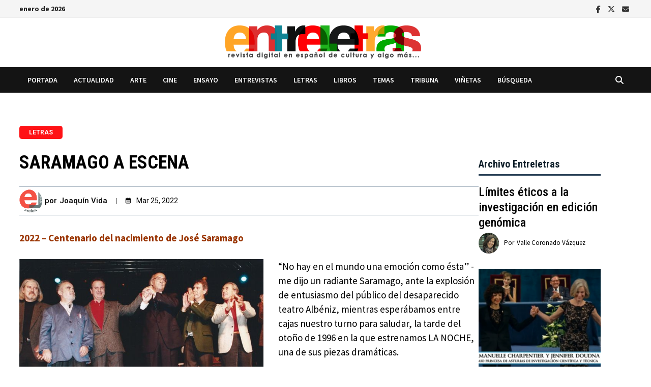

--- FILE ---
content_type: text/html; charset=UTF-8
request_url: https://www.entreletras.eu/letras/saramago-a-escena/
body_size: 41131
content:
<!doctype html>
<html lang="es" itemscope itemtype="https://schema.org/BlogPosting">
<head>
	<meta charset="UTF-8">
	<meta name="viewport" content="width=device-width, initial-scale=1">
	<link rel="profile" href="https://gmpg.org/xfn/11">

	<title>Saramago a escena &#8211; Entreletras</title>
<meta name='robots' content='max-image-preview:large' />
<link rel='dns-prefetch' href='//fonts.googleapis.com' />
<link rel="alternate" type="application/rss+xml" title="Entreletras &raquo; Feed" href="https://www.entreletras.eu/feed/" />
<link rel="alternate" type="application/rss+xml" title="Entreletras &raquo; Feed de los comentarios" href="https://www.entreletras.eu/comments/feed/" />
<link rel="alternate" title="oEmbed (JSON)" type="application/json+oembed" href="https://www.entreletras.eu/wp-json/oembed/1.0/embed?url=https%3A%2F%2Fwww.entreletras.eu%2Fletras%2Fsaramago-a-escena%2F" />
<link rel="alternate" title="oEmbed (XML)" type="text/xml+oembed" href="https://www.entreletras.eu/wp-json/oembed/1.0/embed?url=https%3A%2F%2Fwww.entreletras.eu%2Fletras%2Fsaramago-a-escena%2F&#038;format=xml" />
<style id='wp-img-auto-sizes-contain-inline-css' type='text/css'>
img:is([sizes=auto i],[sizes^="auto," i]){contain-intrinsic-size:3000px 1500px}
/*# sourceURL=wp-img-auto-sizes-contain-inline-css */
</style>
<style id='wp-emoji-styles-inline-css' type='text/css'>

	img.wp-smiley, img.emoji {
		display: inline !important;
		border: none !important;
		box-shadow: none !important;
		height: 1em !important;
		width: 1em !important;
		margin: 0 0.07em !important;
		vertical-align: -0.1em !important;
		background: none !important;
		padding: 0 !important;
	}
/*# sourceURL=wp-emoji-styles-inline-css */
</style>
<style id='wp-block-library-inline-css' type='text/css'>
:root{--wp-block-synced-color:#7a00df;--wp-block-synced-color--rgb:122,0,223;--wp-bound-block-color:var(--wp-block-synced-color);--wp-editor-canvas-background:#ddd;--wp-admin-theme-color:#007cba;--wp-admin-theme-color--rgb:0,124,186;--wp-admin-theme-color-darker-10:#006ba1;--wp-admin-theme-color-darker-10--rgb:0,107,160.5;--wp-admin-theme-color-darker-20:#005a87;--wp-admin-theme-color-darker-20--rgb:0,90,135;--wp-admin-border-width-focus:2px}@media (min-resolution:192dpi){:root{--wp-admin-border-width-focus:1.5px}}.wp-element-button{cursor:pointer}:root .has-very-light-gray-background-color{background-color:#eee}:root .has-very-dark-gray-background-color{background-color:#313131}:root .has-very-light-gray-color{color:#eee}:root .has-very-dark-gray-color{color:#313131}:root .has-vivid-green-cyan-to-vivid-cyan-blue-gradient-background{background:linear-gradient(135deg,#00d084,#0693e3)}:root .has-purple-crush-gradient-background{background:linear-gradient(135deg,#34e2e4,#4721fb 50%,#ab1dfe)}:root .has-hazy-dawn-gradient-background{background:linear-gradient(135deg,#faaca8,#dad0ec)}:root .has-subdued-olive-gradient-background{background:linear-gradient(135deg,#fafae1,#67a671)}:root .has-atomic-cream-gradient-background{background:linear-gradient(135deg,#fdd79a,#004a59)}:root .has-nightshade-gradient-background{background:linear-gradient(135deg,#330968,#31cdcf)}:root .has-midnight-gradient-background{background:linear-gradient(135deg,#020381,#2874fc)}:root{--wp--preset--font-size--normal:16px;--wp--preset--font-size--huge:42px}.has-regular-font-size{font-size:1em}.has-larger-font-size{font-size:2.625em}.has-normal-font-size{font-size:var(--wp--preset--font-size--normal)}.has-huge-font-size{font-size:var(--wp--preset--font-size--huge)}.has-text-align-center{text-align:center}.has-text-align-left{text-align:left}.has-text-align-right{text-align:right}.has-fit-text{white-space:nowrap!important}#end-resizable-editor-section{display:none}.aligncenter{clear:both}.items-justified-left{justify-content:flex-start}.items-justified-center{justify-content:center}.items-justified-right{justify-content:flex-end}.items-justified-space-between{justify-content:space-between}.screen-reader-text{border:0;clip-path:inset(50%);height:1px;margin:-1px;overflow:hidden;padding:0;position:absolute;width:1px;word-wrap:normal!important}.screen-reader-text:focus{background-color:#ddd;clip-path:none;color:#444;display:block;font-size:1em;height:auto;left:5px;line-height:normal;padding:15px 23px 14px;text-decoration:none;top:5px;width:auto;z-index:100000}html :where(.has-border-color){border-style:solid}html :where([style*=border-top-color]){border-top-style:solid}html :where([style*=border-right-color]){border-right-style:solid}html :where([style*=border-bottom-color]){border-bottom-style:solid}html :where([style*=border-left-color]){border-left-style:solid}html :where([style*=border-width]){border-style:solid}html :where([style*=border-top-width]){border-top-style:solid}html :where([style*=border-right-width]){border-right-style:solid}html :where([style*=border-bottom-width]){border-bottom-style:solid}html :where([style*=border-left-width]){border-left-style:solid}html :where(img[class*=wp-image-]){height:auto;max-width:100%}:where(figure){margin:0 0 1em}html :where(.is-position-sticky){--wp-admin--admin-bar--position-offset:var(--wp-admin--admin-bar--height,0px)}@media screen and (max-width:600px){html :where(.is-position-sticky){--wp-admin--admin-bar--position-offset:0px}}

/*# sourceURL=wp-block-library-inline-css */
</style><style id='wp-block-post-author-biography-inline-css' type='text/css'>
.wp-block-post-author-biography{box-sizing:border-box}
/*# sourceURL=https://www.entreletras.eu/wp-includes/blocks/post-author-biography/style.min.css */
</style>
<style id='wp-block-post-author-name-inline-css' type='text/css'>
.wp-block-post-author-name{box-sizing:border-box}
/*# sourceURL=https://www.entreletras.eu/wp-includes/blocks/post-author-name/style.min.css */
</style>
<style id='wp-block-columns-inline-css' type='text/css'>
.wp-block-columns{box-sizing:border-box;display:flex;flex-wrap:wrap!important}@media (min-width:782px){.wp-block-columns{flex-wrap:nowrap!important}}.wp-block-columns{align-items:normal!important}.wp-block-columns.are-vertically-aligned-top{align-items:flex-start}.wp-block-columns.are-vertically-aligned-center{align-items:center}.wp-block-columns.are-vertically-aligned-bottom{align-items:flex-end}@media (max-width:781px){.wp-block-columns:not(.is-not-stacked-on-mobile)>.wp-block-column{flex-basis:100%!important}}@media (min-width:782px){.wp-block-columns:not(.is-not-stacked-on-mobile)>.wp-block-column{flex-basis:0;flex-grow:1}.wp-block-columns:not(.is-not-stacked-on-mobile)>.wp-block-column[style*=flex-basis]{flex-grow:0}}.wp-block-columns.is-not-stacked-on-mobile{flex-wrap:nowrap!important}.wp-block-columns.is-not-stacked-on-mobile>.wp-block-column{flex-basis:0;flex-grow:1}.wp-block-columns.is-not-stacked-on-mobile>.wp-block-column[style*=flex-basis]{flex-grow:0}:where(.wp-block-columns){margin-bottom:1.75em}:where(.wp-block-columns.has-background){padding:1.25em 2.375em}.wp-block-column{flex-grow:1;min-width:0;overflow-wrap:break-word;word-break:break-word}.wp-block-column.is-vertically-aligned-top{align-self:flex-start}.wp-block-column.is-vertically-aligned-center{align-self:center}.wp-block-column.is-vertically-aligned-bottom{align-self:flex-end}.wp-block-column.is-vertically-aligned-stretch{align-self:stretch}.wp-block-column.is-vertically-aligned-bottom,.wp-block-column.is-vertically-aligned-center,.wp-block-column.is-vertically-aligned-top{width:100%}
/*# sourceURL=https://www.entreletras.eu/wp-includes/blocks/columns/style.min.css */
</style>
<style id='wp-block-spacer-inline-css' type='text/css'>
.wp-block-spacer{clear:both}
/*# sourceURL=https://www.entreletras.eu/wp-includes/blocks/spacer/style.min.css */
</style>
<style id='global-styles-inline-css' type='text/css'>
:root{--wp--preset--aspect-ratio--square: 1;--wp--preset--aspect-ratio--4-3: 4/3;--wp--preset--aspect-ratio--3-4: 3/4;--wp--preset--aspect-ratio--3-2: 3/2;--wp--preset--aspect-ratio--2-3: 2/3;--wp--preset--aspect-ratio--16-9: 16/9;--wp--preset--aspect-ratio--9-16: 9/16;--wp--preset--color--black: #000000;--wp--preset--color--cyan-bluish-gray: #abb8c3;--wp--preset--color--white: #ffffff;--wp--preset--color--pale-pink: #f78da7;--wp--preset--color--vivid-red: #cf2e2e;--wp--preset--color--luminous-vivid-orange: #ff6900;--wp--preset--color--luminous-vivid-amber: #fcb900;--wp--preset--color--light-green-cyan: #7bdcb5;--wp--preset--color--vivid-green-cyan: #00d084;--wp--preset--color--pale-cyan-blue: #8ed1fc;--wp--preset--color--vivid-cyan-blue: #0693e3;--wp--preset--color--vivid-purple: #9b51e0;--wp--preset--gradient--vivid-cyan-blue-to-vivid-purple: linear-gradient(135deg,rgb(6,147,227) 0%,rgb(155,81,224) 100%);--wp--preset--gradient--light-green-cyan-to-vivid-green-cyan: linear-gradient(135deg,rgb(122,220,180) 0%,rgb(0,208,130) 100%);--wp--preset--gradient--luminous-vivid-amber-to-luminous-vivid-orange: linear-gradient(135deg,rgb(252,185,0) 0%,rgb(255,105,0) 100%);--wp--preset--gradient--luminous-vivid-orange-to-vivid-red: linear-gradient(135deg,rgb(255,105,0) 0%,rgb(207,46,46) 100%);--wp--preset--gradient--very-light-gray-to-cyan-bluish-gray: linear-gradient(135deg,rgb(238,238,238) 0%,rgb(169,184,195) 100%);--wp--preset--gradient--cool-to-warm-spectrum: linear-gradient(135deg,rgb(74,234,220) 0%,rgb(151,120,209) 20%,rgb(207,42,186) 40%,rgb(238,44,130) 60%,rgb(251,105,98) 80%,rgb(254,248,76) 100%);--wp--preset--gradient--blush-light-purple: linear-gradient(135deg,rgb(255,206,236) 0%,rgb(152,150,240) 100%);--wp--preset--gradient--blush-bordeaux: linear-gradient(135deg,rgb(254,205,165) 0%,rgb(254,45,45) 50%,rgb(107,0,62) 100%);--wp--preset--gradient--luminous-dusk: linear-gradient(135deg,rgb(255,203,112) 0%,rgb(199,81,192) 50%,rgb(65,88,208) 100%);--wp--preset--gradient--pale-ocean: linear-gradient(135deg,rgb(255,245,203) 0%,rgb(182,227,212) 50%,rgb(51,167,181) 100%);--wp--preset--gradient--electric-grass: linear-gradient(135deg,rgb(202,248,128) 0%,rgb(113,206,126) 100%);--wp--preset--gradient--midnight: linear-gradient(135deg,rgb(2,3,129) 0%,rgb(40,116,252) 100%);--wp--preset--font-size--small: 13px;--wp--preset--font-size--medium: 20px;--wp--preset--font-size--large: 36px;--wp--preset--font-size--x-large: 42px;--wp--preset--spacing--20: 0.44rem;--wp--preset--spacing--30: 0.67rem;--wp--preset--spacing--40: 1rem;--wp--preset--spacing--50: 1.5rem;--wp--preset--spacing--60: 2.25rem;--wp--preset--spacing--70: 3.38rem;--wp--preset--spacing--80: 5.06rem;--wp--preset--shadow--natural: 6px 6px 9px rgba(0, 0, 0, 0.2);--wp--preset--shadow--deep: 12px 12px 50px rgba(0, 0, 0, 0.4);--wp--preset--shadow--sharp: 6px 6px 0px rgba(0, 0, 0, 0.2);--wp--preset--shadow--outlined: 6px 6px 0px -3px rgb(255, 255, 255), 6px 6px rgb(0, 0, 0);--wp--preset--shadow--crisp: 6px 6px 0px rgb(0, 0, 0);}:where(.is-layout-flex){gap: 0.5em;}:where(.is-layout-grid){gap: 0.5em;}body .is-layout-flex{display: flex;}.is-layout-flex{flex-wrap: wrap;align-items: center;}.is-layout-flex > :is(*, div){margin: 0;}body .is-layout-grid{display: grid;}.is-layout-grid > :is(*, div){margin: 0;}:where(.wp-block-columns.is-layout-flex){gap: 2em;}:where(.wp-block-columns.is-layout-grid){gap: 2em;}:where(.wp-block-post-template.is-layout-flex){gap: 1.25em;}:where(.wp-block-post-template.is-layout-grid){gap: 1.25em;}.has-black-color{color: var(--wp--preset--color--black) !important;}.has-cyan-bluish-gray-color{color: var(--wp--preset--color--cyan-bluish-gray) !important;}.has-white-color{color: var(--wp--preset--color--white) !important;}.has-pale-pink-color{color: var(--wp--preset--color--pale-pink) !important;}.has-vivid-red-color{color: var(--wp--preset--color--vivid-red) !important;}.has-luminous-vivid-orange-color{color: var(--wp--preset--color--luminous-vivid-orange) !important;}.has-luminous-vivid-amber-color{color: var(--wp--preset--color--luminous-vivid-amber) !important;}.has-light-green-cyan-color{color: var(--wp--preset--color--light-green-cyan) !important;}.has-vivid-green-cyan-color{color: var(--wp--preset--color--vivid-green-cyan) !important;}.has-pale-cyan-blue-color{color: var(--wp--preset--color--pale-cyan-blue) !important;}.has-vivid-cyan-blue-color{color: var(--wp--preset--color--vivid-cyan-blue) !important;}.has-vivid-purple-color{color: var(--wp--preset--color--vivid-purple) !important;}.has-black-background-color{background-color: var(--wp--preset--color--black) !important;}.has-cyan-bluish-gray-background-color{background-color: var(--wp--preset--color--cyan-bluish-gray) !important;}.has-white-background-color{background-color: var(--wp--preset--color--white) !important;}.has-pale-pink-background-color{background-color: var(--wp--preset--color--pale-pink) !important;}.has-vivid-red-background-color{background-color: var(--wp--preset--color--vivid-red) !important;}.has-luminous-vivid-orange-background-color{background-color: var(--wp--preset--color--luminous-vivid-orange) !important;}.has-luminous-vivid-amber-background-color{background-color: var(--wp--preset--color--luminous-vivid-amber) !important;}.has-light-green-cyan-background-color{background-color: var(--wp--preset--color--light-green-cyan) !important;}.has-vivid-green-cyan-background-color{background-color: var(--wp--preset--color--vivid-green-cyan) !important;}.has-pale-cyan-blue-background-color{background-color: var(--wp--preset--color--pale-cyan-blue) !important;}.has-vivid-cyan-blue-background-color{background-color: var(--wp--preset--color--vivid-cyan-blue) !important;}.has-vivid-purple-background-color{background-color: var(--wp--preset--color--vivid-purple) !important;}.has-black-border-color{border-color: var(--wp--preset--color--black) !important;}.has-cyan-bluish-gray-border-color{border-color: var(--wp--preset--color--cyan-bluish-gray) !important;}.has-white-border-color{border-color: var(--wp--preset--color--white) !important;}.has-pale-pink-border-color{border-color: var(--wp--preset--color--pale-pink) !important;}.has-vivid-red-border-color{border-color: var(--wp--preset--color--vivid-red) !important;}.has-luminous-vivid-orange-border-color{border-color: var(--wp--preset--color--luminous-vivid-orange) !important;}.has-luminous-vivid-amber-border-color{border-color: var(--wp--preset--color--luminous-vivid-amber) !important;}.has-light-green-cyan-border-color{border-color: var(--wp--preset--color--light-green-cyan) !important;}.has-vivid-green-cyan-border-color{border-color: var(--wp--preset--color--vivid-green-cyan) !important;}.has-pale-cyan-blue-border-color{border-color: var(--wp--preset--color--pale-cyan-blue) !important;}.has-vivid-cyan-blue-border-color{border-color: var(--wp--preset--color--vivid-cyan-blue) !important;}.has-vivid-purple-border-color{border-color: var(--wp--preset--color--vivid-purple) !important;}.has-vivid-cyan-blue-to-vivid-purple-gradient-background{background: var(--wp--preset--gradient--vivid-cyan-blue-to-vivid-purple) !important;}.has-light-green-cyan-to-vivid-green-cyan-gradient-background{background: var(--wp--preset--gradient--light-green-cyan-to-vivid-green-cyan) !important;}.has-luminous-vivid-amber-to-luminous-vivid-orange-gradient-background{background: var(--wp--preset--gradient--luminous-vivid-amber-to-luminous-vivid-orange) !important;}.has-luminous-vivid-orange-to-vivid-red-gradient-background{background: var(--wp--preset--gradient--luminous-vivid-orange-to-vivid-red) !important;}.has-very-light-gray-to-cyan-bluish-gray-gradient-background{background: var(--wp--preset--gradient--very-light-gray-to-cyan-bluish-gray) !important;}.has-cool-to-warm-spectrum-gradient-background{background: var(--wp--preset--gradient--cool-to-warm-spectrum) !important;}.has-blush-light-purple-gradient-background{background: var(--wp--preset--gradient--blush-light-purple) !important;}.has-blush-bordeaux-gradient-background{background: var(--wp--preset--gradient--blush-bordeaux) !important;}.has-luminous-dusk-gradient-background{background: var(--wp--preset--gradient--luminous-dusk) !important;}.has-pale-ocean-gradient-background{background: var(--wp--preset--gradient--pale-ocean) !important;}.has-electric-grass-gradient-background{background: var(--wp--preset--gradient--electric-grass) !important;}.has-midnight-gradient-background{background: var(--wp--preset--gradient--midnight) !important;}.has-small-font-size{font-size: var(--wp--preset--font-size--small) !important;}.has-medium-font-size{font-size: var(--wp--preset--font-size--medium) !important;}.has-large-font-size{font-size: var(--wp--preset--font-size--large) !important;}.has-x-large-font-size{font-size: var(--wp--preset--font-size--x-large) !important;}
:where(.wp-block-columns.is-layout-flex){gap: 2em;}:where(.wp-block-columns.is-layout-grid){gap: 2em;}
/*# sourceURL=global-styles-inline-css */
</style>
<style id='core-block-supports-inline-css' type='text/css'>
.wp-container-core-columns-is-layout-9d6595d7{flex-wrap:nowrap;}
/*# sourceURL=core-block-supports-inline-css */
</style>

<style id='classic-theme-styles-inline-css' type='text/css'>
/*! This file is auto-generated */
.wp-block-button__link{color:#fff;background-color:#32373c;border-radius:9999px;box-shadow:none;text-decoration:none;padding:calc(.667em + 2px) calc(1.333em + 2px);font-size:1.125em}.wp-block-file__button{background:#32373c;color:#fff;text-decoration:none}
/*# sourceURL=/wp-includes/css/classic-themes.min.css */
</style>
<link rel='stylesheet' id='editorskit-frontend-css' href='https://www.entreletras.eu/wp-content/plugins/block-options/build/style.build.css?ver=new' type='text/css' media='all' />
<link rel='stylesheet' id='pgc-simply-gallery-plugin-lightbox-style-css' href='https://www.entreletras.eu/wp-content/plugins/simply-gallery-block/plugins/pgc_sgb_lightbox.min.style.css?ver=3.3.1' type='text/css' media='all' />
<style id='wpxpo-global-style-inline-css' type='text/css'>
:root { --preset-color1: #037fff --preset-color2: #026fe0 --preset-color3: #071323 --preset-color4: #132133 --preset-color5: #34495e --preset-color6: #787676 --preset-color7: #f0f2f3 --preset-color8: #f8f9fa --preset-color9: #ffffff }
/*# sourceURL=wpxpo-global-style-inline-css */
</style>
<style id='ultp-preset-colors-style-inline-css' type='text/css'>
:root { --postx_preset_Base_1_color: #ffffff; --postx_preset_Base_2_color: #ecf3f8; --postx_preset_Base_3_color: #B4C2D6; --postx_preset_Primary_color: #2890e8; --postx_preset_Secondary_color: #6cb0f4; --postx_preset_Tertiary_color: #1D3347; --postx_preset_Contrast_3_color: #4B586C; --postx_preset_Contrast_2_color: #2c4358; --postx_preset_Contrast_1_color: #10202b; --postx_preset_Over_Primary_color: #ffffff;  }
/*# sourceURL=ultp-preset-colors-style-inline-css */
</style>
<style id='ultp-preset-gradient-style-inline-css' type='text/css'>
:root { --postx_preset_Primary_to_Secondary_to_Right_gradient: linear-gradient(90deg, var(--postx_preset_Primary_color) 0%, var(--postx_preset_Secondary_color) 100%); --postx_preset_Primary_to_Secondary_to_Bottom_gradient: linear-gradient(180deg, var(--postx_preset_Primary_color) 0%, var(--postx_preset_Secondary_color) 100%); --postx_preset_Secondary_to_Primary_to_Right_gradient: linear-gradient(90deg, var(--postx_preset_Secondary_color) 0%, var(--postx_preset_Primary_color) 100%); --postx_preset_Secondary_to_Primary_to_Bottom_gradient: linear-gradient(180deg, var(--postx_preset_Secondary_color) 0%, var(--postx_preset_Primary_color) 100%); --postx_preset_Cold_Evening_gradient: linear-gradient(0deg, rgb(12, 52, 131) 0%, rgb(162, 182, 223) 100%, rgb(107, 140, 206) 100%, rgb(162, 182, 223) 100%); --postx_preset_Purple_Division_gradient: linear-gradient(0deg, rgb(112, 40, 228) 0%, rgb(229, 178, 202) 100%); --postx_preset_Over_Sun_gradient: linear-gradient(60deg, rgb(171, 236, 214) 0%, rgb(251, 237, 150) 100%); --postx_preset_Morning_Salad_gradient: linear-gradient(-255deg, rgb(183, 248, 219) 0%, rgb(80, 167, 194) 100%); --postx_preset_Fabled_Sunset_gradient: linear-gradient(-270deg, rgb(35, 21, 87) 0%, rgb(68, 16, 122) 29%, rgb(255, 19, 97) 67%, rgb(255, 248, 0) 100%);  }
/*# sourceURL=ultp-preset-gradient-style-inline-css */
</style>
<style id='ultp-preset-typo-style-inline-css' type='text/css'>
@import url('https://fonts.googleapis.com/css?family=Roboto:100,100i,300,300i,400,400i,500,500i,700,700i,900,900i'); :root { --postx_preset_Heading_typo_font_family: Roboto; --postx_preset_Heading_typo_font_family_type: sans-serif; --postx_preset_Heading_typo_font_weight: 500; --postx_preset_Heading_typo_text_transform: capitalize; --postx_preset_Body_and_Others_typo_font_family: Roboto; --postx_preset_Body_and_Others_typo_font_family_type: sans-serif; --postx_preset_Body_and_Others_typo_font_weight: 400; --postx_preset_Body_and_Others_typo_text_transform: lowercase; --postx_preset_body_typo_font_size_lg: 16px; --postx_preset_paragraph_1_typo_font_size_lg: 12px; --postx_preset_paragraph_2_typo_font_size_lg: 12px; --postx_preset_paragraph_3_typo_font_size_lg: 12px; --postx_preset_heading_h1_typo_font_size_lg: 42px; --postx_preset_heading_h2_typo_font_size_lg: 36px; --postx_preset_heading_h3_typo_font_size_lg: 30px; --postx_preset_heading_h4_typo_font_size_lg: 24px; --postx_preset_heading_h5_typo_font_size_lg: 20px; --postx_preset_heading_h6_typo_font_size_lg: 16px; }
/*# sourceURL=ultp-preset-typo-style-inline-css */
</style>
<link rel='stylesheet' id='ultp-style-css' href='https://www.entreletras.eu/wp-content/plugins/ultimate-post/assets/css/style.min.css?ver=5.0.4' type='text/css' media='all' />
<style id='ultp-post-19892-inline-css' type='text/css'>
@import url('https://fonts.googleapis.com/css?family=Roboto:700:700,700,500,400,400,400,400,400,400,700,400,700,700,400,700,700,500,500,700,500,700');@import url('https://fonts.googleapis.com/css?family=Roboto+Condensed:700:700,700,500,400,400,400,400,400,400,700,400,700,700,400,700,700,500,500,700,500,700');@import url('https://fonts.googleapis.com/css?family=Roboto:500:700,700,500,400,400,400,400,400,400,700,400,700,700,400,700,700,500,500,700,500,700');@import url('https://fonts.googleapis.com/css?family=Roboto:400:700,700,500,400,400,400,400,400,400,700,400,700,700,400,700,700,500,500,700,500,700');@import url('https://fonts.googleapis.com/css?family=Roboto+Condensed:400:700,700,500,400,400,400,400,400,400,700,400,700,700,400,700,700,500,500,700,500,700');.ultp-block-f8db56 .ultp-category-list { border-radius:5px 5px 5px 5px; }.ultp-block-f8db56 .ultp-category-list{font-size:12px;letter-spacing:0px;}.ultp-block-f8db56 .ultp-category-list:not(:first-child) {margin-left:15px}.ultp-block-f8db56 .ultp-category-list { padding:4px 19px 4px 19px }.ultp-block-f8db56 .ultp-builder-category {justify-content:flex-start}.ultp-block-f8db56 .cat-builder-content a, .ultp-block-f8db56 .cat-builder-content {color:rgba(255,255,255,1) !important;}.ultp-block-f8db56 .ultp-category-list{background-color: rgba(255,18,22,1);}.ultp-block-f8db56 .ultp-category-list{ border-color:  #e2e2e2; border-style: solid; border-width: 0px 0px 0px 0px; }.ultp-block-f8db56 .ultp-builder-category .cat-builder-content > a:hover { color:#ffffff !important; }.ultp-block-f8db56 .ultp-category-list:hover{background-color: #000000;}.ultp-block-f8db56 .ultp-category-list:hover{ border-color:  #323232; border-style: solid; border-width: 0px 0px 0px 0px; }.ultp-block-f8db56 .ultp-category-list{font-family:Roboto,sans-serif;font-weight:700;text-transform:uppercase;text-decoration:none;}@media (min-width: 992px) {}@media only screen and (max-width: 991px) and (min-width: 768px) {}@media (max-width: 767px) {}.ultp-block-ec565c .ultp-builder-title { margin:0 } .ultp-block-ec565c .ultp-builder-title , .edit-post-visual-editor .ultp-block-ec565c .ultp-builder-title{font-size:36px;}.ultp-block-ec565c .ultp-builder-title {text-align:left;}.ultp-block-ec565c .ultp-builder-title, .edit-post-visual-editor .ultp-block-ec565c .ultp-builder-title {color:#000000;}.ultp-block-ec565c .ultp-builder-title { margin:0 } .ultp-block-ec565c .ultp-builder-title , .edit-post-visual-editor .ultp-block-ec565c .ultp-builder-title{font-family:Roboto Condensed,sans-serif;font-weight:700;font-style:normal;text-transform:uppercase;text-decoration:none;}@media (min-width: 992px) {}@media only screen and (max-width: 991px) and (min-width: 768px) {}@media (max-width: 767px) {}.ultp-block-cc5851 .ultp-meta-separator::after {margin: 0 16px;}.ultp-block-cc5851  .ultp-advance-post-meta div > span > span{font-size:15px;line-height:20px !important;}.ultp-block-cc5851 .ultp-advance-post-meta span.ultp-auth-name, 
        .ultp-block-cc5851 .ultp-advance-post-meta span.ultp-auth-heading, 
        .ultp-block-cc5851 .ultp-advance-post-meta a.ultp-auth-name{font-size:15px;}.ultp-block-cc5851 .ultp-auth-heading img { width:45px; height:45px }.ultp-block-cc5851 .ultp-auth-heading img { border-radius:50px }.ultp-block-cc5851 .ultp-auth-heading img { margin-right:5px }.ultp-block-cc5851 .ultp-auth-heading .ultp-auth-label { margin-right:5px; }.ultp-block-cc5851 .ultp-advance-post-meta span.ultp-date-meta > span{font-size:14px;}.ultp-block-cc5851 .ultp-date-icon svg { width:12px; height:12px }.ultp-block-cc5851 .ultp-date-icon svg { margin-right:10px }.ultp-block-cc5851 .ultp-advance-post-meta span.ultp-comment-count, 
        .ultp-block-cc5851 .ultp-advance-post-meta span.ultp-comment-label{font-size:13px;line-height:20px !important;}.ultp-block-cc5851 .ultp-advance-post-meta span.ultp-view-count, 
        .ultp-block-cc5851 .ultp-advance-post-meta span.ultp-view-label{font-size:13px;}.ultp-block-cc5851 .ultp-advance-post-meta span.ultp-readTime-wrap *{font-size:13px;}.ultp-block-cc5851 .ultp-advance-post-meta span.ultp-post-cat a, 
        .ultp-block-cc5851 .ultp-advance-post-meta span.ultp-cat-label{font-size:12px;}.ultp-block-cc5851 .ultp-post-cat a:not(:first-child) { margin-left:6px }.ultp-block-cc5851 .ultp-advance-post-meta span.ultp-post-tag a, 
        .ultp-block-cc5851 .ultp-advance-post-meta span.ultp-tag-label{font-size:13px;}.ultp-block-cc5851 .ultp-post-tag a:not(:first-child) { margin-left:7px;}.ultp-block-cc5851 .ultp-tag-label { margin-right:15px;}.ultp-block-cc5851 .ultp-block-wrapper { margin:10px 0px 30px 0px; }.ultp-block-cc5851 .ultp-block-wrapper { padding:5px 0px 5px 0px; }.ultp-block-cc5851 .ultp-block-wrapper .ultp-advance-post-meta, 
          .ultp-block-cc5851 .ultp-contentMeta > div { justify-content:left; }.ultp-block-cc5851 .ultp-advance-post-meta  span { color:#000000;}.ultp-block-cc5851  .ultp-advance-post-meta div > span > span{}.ultp-block-cc5851 .ultp-advance-post-meta span.ultp-auth-name, 
      .ultp-block-cc5851 .ultp-advance-post-meta a.ultp-auth-name { color:#000000 }.ultp-block-cc5851 .ultp-advance-post-meta span.ultp-auth-name:hover, 
        .ultp-block-cc5851 .ultp-advance-post-meta a.ultp-auth-name:hover { color:#000000 }.ultp-block-cc5851 .ultp-advance-post-meta span.ultp-auth-name, 
        .ultp-block-cc5851 .ultp-advance-post-meta span.ultp-auth-heading, 
        .ultp-block-cc5851 .ultp-advance-post-meta a.ultp-auth-name{font-family:Roboto,sans-serif;font-weight:500;}.ultp-block-cc5851 .ultp-advance-post-meta span.ultp-auth-heading .ultp-auth-label { color:#000000 }.ultp-block-cc5851 .ultp-advance-post-meta span.ultp-date-meta span.ultp-post-date__val { color:#000000 }.ultp-block-cc5851 .ultp-advance-post-meta span.ultp-date-meta > span{font-family:Roboto,sans-serif;font-weight:400;}.ultp-block-cc5851 .ultp-date-icon svg { fill:#000000; stroke:#000000; }.ultp-block-cc5851 .ultp-advance-post-meta span.ultp-comment-count { color:rgba(161,203,191,1) }.ultp-block-cc5851 .ultp-advance-post-meta span.ultp-comment-count, 
        .ultp-block-cc5851 .ultp-advance-post-meta span.ultp-comment-label{font-family:Roboto,sans-serif;font-weight:400;}.ultp-block-cc5851 .ultp-advance-post-meta span.ultp-comment-label { color:rgba(161,203,191,1) }.ultp-block-cc5851 .ultp-comment-label {order: -1;margin-right: 5px;}.ultp-block-cc5851 .ultp-advance-post-meta span.ultp-view-count { color:#000000 }.ultp-block-cc5851 .ultp-advance-post-meta span.ultp-view-count:hover { color:#000000 }.ultp-block-cc5851 .ultp-advance-post-meta span.ultp-view-count, 
        .ultp-block-cc5851 .ultp-advance-post-meta span.ultp-view-label{font-family:Roboto,sans-serif;font-weight:400;}.ultp-block-cc5851 .ultp-advance-post-meta span.ultp-view-label { color:#000000 }.ultp-block-cc5851 .ultp-view-label {order: -1;margin-right: 5px;}.ultp-block-cc5851 .ultp-advance-post-meta span.ultp-readTime-wrap { color:rgba(161,203,191,1) }.ultp-block-cc5851 .ultp-advance-post-meta span.ultp-readTime-wrap *{font-family:Roboto,sans-serif;font-weight:400;}.ultp-block-cc5851 .ultp-read-label {order: 0; margin-left: 5px;}.ultp-block-cc5851 .ultp-advance-post-meta span.ultp-post-cat a { color:rgba(161,203,191,1) }.ultp-block-cc5851 .ultp-advance-post-meta span.ultp-post-cat a, 
        .ultp-block-cc5851 .ultp-advance-post-meta span.ultp-cat-label{font-family:Roboto,sans-serif;font-weight:400;text-decoration:none;}.ultp-block-cc5851 .ultp-advance-post-meta span.ultp-post-tag a { color:var(--postx_preset_Contrast_2_color) }.ultp-block-cc5851 .ultp-advance-post-meta span.ultp-post-tag a:hover { color:var(--postx_preset_Contrast_1_color) }.ultp-block-cc5851 .ultp-advance-post-meta span.ultp-post-tag a, 
        .ultp-block-cc5851 .ultp-advance-post-meta span.ultp-tag-label{font-family:Roboto,sans-serif;font-weight:400;text-decoration:none;}.ultp-block-cc5851 .ultp-advance-post-meta span.ultp-tag-label { color:var(--postx_preset_Contrast_2_color) }.ultp-block-cc5851 .ultp-block-wrapper{ border-color:  #abb8c3; border-style: solid; border-width: 1px 0px 1px 0px; }@media (min-width: 992px) {}@media only screen and (max-width: 991px) and (min-width: 768px) {}@media (max-width: 767px) {}.ultp-block-1a04dc >  .ultp-block-wrapper .ultp-builder-content, .ultp-block-1a04dc > .ultp-block-wrapper .ultp-builder-content p {color:#000000 ;}.ultp-block-1a04dc > .ultp-block-wrapper .ultp-builder-content {margin:0 auto }@media (min-width: 992px) {}@media only screen and (max-width: 991px) and (min-width: 768px) {}@media (max-width: 767px) {}.ultp-block-3ac18d .ultp-heading-wrap .ultp-heading-inner, .ultp-block-3ac18d .ultp-heading-wrap .ultp-heading-inner a{font-size:14px;}.ultp-block-3ac18d .ultp-heading-wrap { margin-top:0; margin-bottom:11px; }@media (max-width: 991px) {.ultp-block-3ac18d .ultp-heading-wrap { margin-top:0; margin-bottom:10px; }}.ultp-block-3ac18d .ultp-heading-inner,
          .ultp-block-3ac18d .ultp-sub-heading-inner{ text-align:left; margin-right: auto !important; }.ultp-block-3ac18d .ultp-heading-wrap .ultp-heading-inner, .ultp-block-3ac18d .ultp-heading-wrap .ultp-heading-inner a{font-family:Roboto,sans-serif;font-weight:700;text-transform:uppercase;text-decoration:none;}.ultp-block-3ac18d .ultp-heading-inner span { color:#000000; }@media (min-width: 992px) {}@media only screen and (max-width: 991px) and (min-width: 768px) {}@media (max-width: 767px) {}.ultp-block-2371ed .ultp-post-share-item a .ultp-post-share-item-label{font-size:18px;}.ultp-block-2371ed .ultp-post-share-item .ultp-post-share-item-icon svg { height:21px !important; width:21px !important;}.ultp-block-2371ed .ultp-post-share-item a { border-radius:20px 20px 20px 20px; }.ultp-block-2371ed .ultp-post-share-item-inner-block .ultp-post-share-item a { padding:11px 11px 11px 11px !important; }.ultp-block-2371ed .ultp-post-share-item-inner-block .ultp-post-share-item {margin:0px 10px 0px 0px !important; }.ultp-block-2371ed .ultp-post-share-count-section { margin:0px 15px 0px 0px }.ultp-block-2371ed .ultp-post-share-item-icon svg { fill:var(--postx_preset_Over_Primary_color); }
      .ultp-block-2371ed  .ultp-post-share-item-label { color:var(--postx_preset_Over_Primary_color) }.ultp-block-2371ed .ultp-post-share-item a { background-color: var(--postx_preset_Primary_color); }.ultp-block-2371ed .ultp-post-share-item:hover .ultp-post-share-item-icon svg { fill:var(--postx_preset_Over_Primary_color); }
        .ultp-block-2371ed .ultp-post-share-item:hover .ultp-post-share-item-label{ color:var(--postx_preset_Over_Primary_color) }.ultp-block-2371ed .ultp-post-share-item a:hover { background-color:var(--postx_preset_Secondary_color); } .ultp-block-2371ed .ultp-repeat-0.ultp-post-share-item a .ultp-post-share-item-icon svg { fill:#fff !important; }
              .ultp-block-2371ed .ultp-repeat-0.ultp-post-share-item .ultp-post-share-item-label { color:#fff }.ultp-block-2371ed .ultp-repeat-1.ultp-post-share-item a .ultp-post-share-item-icon svg { fill:#fff !important; }
              .ultp-block-2371ed .ultp-repeat-1.ultp-post-share-item .ultp-post-share-item-label { color:#fff }.ultp-block-2371ed .ultp-repeat-2.ultp-post-share-item a .ultp-post-share-item-icon svg { fill:#fff !important; }
              .ultp-block-2371ed .ultp-repeat-2.ultp-post-share-item .ultp-post-share-item-label { color:#fff }.ultp-block-2371ed .ultp-repeat-3.ultp-post-share-item a .ultp-post-share-item-icon svg { fill:#fff !important; }
              .ultp-block-2371ed .ultp-repeat-3.ultp-post-share-item .ultp-post-share-item-label { color:#fff }.ultp-block-2371ed .ultp-repeat-4.ultp-post-share-item a .ultp-post-share-item-icon svg { fill:#fff !important; }
              .ultp-block-2371ed .ultp-repeat-4.ultp-post-share-item .ultp-post-share-item-label { color:#fff }.ultp-block-2371ed .ultp-repeat-0.ultp-post-share-item:hover .ultp-post-share-item-icon svg { fill:rgba(255,255,255,1) !important; }
              .ultp-block-2371ed .ultp-repeat-0.ultp-post-share-item:hover .ultp-post-share-item-label{ color:rgba(255,255,255,1) }.ultp-block-2371ed .ultp-repeat-1.ultp-post-share-item:hover .ultp-post-share-item-icon svg { fill:#ffffff !important; }
              .ultp-block-2371ed .ultp-repeat-1.ultp-post-share-item:hover .ultp-post-share-item-label{ color:#ffffff }.ultp-block-2371ed .ultp-repeat-2.ultp-post-share-item:hover .ultp-post-share-item-icon svg { fill:rgba(255,255,255,1) !important; }
              .ultp-block-2371ed .ultp-repeat-2.ultp-post-share-item:hover .ultp-post-share-item-label{ color:rgba(255,255,255,1) }.ultp-block-2371ed .ultp-repeat-3.ultp-post-share-item:hover .ultp-post-share-item-icon svg { fill:#d2d2d2 !important; }
              .ultp-block-2371ed .ultp-repeat-3.ultp-post-share-item:hover .ultp-post-share-item-label{ color:#d2d2d2 }.ultp-block-2371ed .ultp-repeat-4.ultp-post-share-item:hover .ultp-post-share-item-icon svg { fill:rgba(255,255,255,1) !important; }
              .ultp-block-2371ed .ultp-repeat-4.ultp-post-share-item:hover .ultp-post-share-item-label{ color:rgba(255,255,255,1) }.ultp-block-2371ed .ultp-repeat-0.ultp-post-share-item a { background-color: ; }.ultp-block-2371ed .ultp-repeat-1.ultp-post-share-item a { background-color: ; }.ultp-block-2371ed .ultp-repeat-2.ultp-post-share-item a { background-color: ; }.ultp-block-2371ed .ultp-repeat-3.ultp-post-share-item a { background-color: ; }.ultp-block-2371ed .ultp-repeat-4.ultp-post-share-item a { background-color: rgba(0,215,47,1); }.ultp-block-2371ed .ultp-repeat-0.ultp-post-share-item a:hover { background-color:; }.ultp-block-2371ed .ultp-repeat-1.ultp-post-share-item a:hover { background-color:; }.ultp-block-2371ed .ultp-repeat-2.ultp-post-share-item a:hover { background-color:; }.ultp-block-2371ed .ultp-repeat-3.ultp-post-share-item a:hover { background-color:; }.ultp-block-2371ed .ultp-repeat-4.ultp-post-share-item a:hover { background-color:rgba(0,215,47,1); }.ultp-block-2371ed .ultp-post-share-item a .ultp-post-share-item-label{text-decoration:none;}.ultp-block-2371ed .ultp-post-share-layout {display: flex; align-items: center; justify-content:flex-start; width: 100%;} @media only screen and (max-width: 570px) { .ultp-post-share-layout { position: unset !important; display: flex !important; justify-content: center; } .ultp-post-share-item-inner-block { display: flex !important; } .ultp-post-share-count-section-style1:after { bottom: auto !important; transform: rotate(44deg) !important; top: 40% !important; right: -8px !important; }} @media (min-width: 992px) {}@media only screen and (max-width: 991px) and (min-width: 768px) {}@media (max-width: 767px) {}.ultp-block-b2527e .ultp-wrapper-block { padding:25px 50px 25px 25px; }.ultp-block-b2527e .ultp-wrapper-block{background-color: var(--postx_preset_Base_2_color);}@media (min-width: 992px) {}@media only screen and (max-width: 991px) and (min-width: 768px) {}@media (max-width: 767px) {}.ultp-block-ee9daf .ultp-authMeta-count .ultp-authMeta-name{font-size:0px;}.ultp-block-ee9daf .ultp-block-wrapper { text-align: center;}.ultp-block-ee9daf .ultp-authMeta-count .ultp-authMeta-avatar > img { width:71px; height:71px }.ultp-block-ee9daf .ultp-authMeta-count .ultp-authMeta-avatar > img { margin-right: 0px }.ultp-block-ee9daf .ultp-authMeta-count .ultp-authMeta-avatar > img { border-radius:54px; }@media (max-width: 767px) {.ultp-block-ee9daf .ultp-block-wrapper { text-align: left;}}.ultp-block-ee9daf .ultp-authMeta-count > .ultp-authMeta-name { color:#ffffff }.ultp-block-ee9daf .ultp-authMeta-count > .ultp-authMeta-name:hover{color:#ffffff }.ultp-block-ee9daf .ultp-authMeta-count .ultp-authMeta-name{}@media (min-width: 992px) {}@media only screen and (max-width: 991px) and (min-width: 768px) {}@media (max-width: 767px) {}.ultp-block-ced02e .ultp-heading-wrap .ultp-heading-inner, .ultp-block-ced02e .ultp-heading-wrap .ultp-heading-inner a{font-size:20px;line-height:10px !important;}.ultp-block-ced02e .ultp-heading-wrap { margin-top:0; margin-bottom:1px; }.ultp-block-ced02e .ultp-block-wrapper { margin:0px 0px 0px 0px; }.ultp-block-ced02e .ultp-block-wrapper { padding:0px 0px 0px 0px; }@media (max-width: 991px) {.ultp-block-ced02e .ultp-heading-wrap { margin-top:0; margin-bottom:10px; }}.ultp-block-ced02e .ultp-heading-inner,
          .ultp-block-ced02e .ultp-sub-heading-inner{ text-align:left; margin-right: auto !important; }.ultp-block-ced02e .ultp-heading-wrap .ultp-heading-inner, .ultp-block-ced02e .ultp-heading-wrap .ultp-heading-inner a{font-family:Roboto Condensed,sans-serif;font-weight:400;text-decoration:none;}.ultp-block-ced02e .ultp-heading-inner span { color:rgba(126,133,140,1); }.ultp-block-ced02e .ultp-heading-inner:after { background-color:#cf2e2e; }.ultp-block-ced02e .ultp-heading-inner:before { background-color:var(--postx_preset_Base_3_color); }.ultp-block-ced02e .ultp-heading-inner:before, 
          .ultp-block-ced02e .ultp-heading-inner:after { height:2px; }@media (min-width: 992px) {}@media only screen and (max-width: 991px) and (min-width: 768px) {}@media (max-width: 767px) {}.ultp-block-5136fd .ultp-nav-block-next, 
          .ultp-block-5136fd .ultp-nav-block-prev { padding:15px; }.ultp-block-5136fd .ultp-nav-block-next, 
          .ultp-block-5136fd .ultp-nav-block-prev { border-radius:4px; }.ultp-block-5136fd .ultp-block-nav .ultp-prev-title, 
          .ultp-block-5136fd .ultp-block-nav .ultp-next-title { margin:0px; }.ultp-block-5136fd .ultp-block-nav .ultp-prev-title, 
          .ultp-block-5136fd .ultp-block-nav .ultp-next-title{font-size:13px;}.ultp-block-5136fd .ultp-nav-inside .ultp-nav-text-content .ultp-nav-title{font-size:16px;line-height:22.4px !important;}.ultp-block-5136fd .ultp-nav-inside .ultp-nav-text-content {gap:0px}.ultp-block-5136fd .ultp-nav-block-next .ultp-nav-text-content {margin-right:15px} 
          .ultp-block-5136fd .ultp-nav-block-prev .ultp-nav-text-content { margin-left:15px}.ultp-block-5136fd .ultp-nav-inside .ultp-nav-text-content .ultp-nav-date{font-size:13px;}.ultp-block-5136fd .ultp-nav-inside .ultp-nav-img img{width:75px}.ultp-block-5136fd .ultp-nav-inside .ultp-nav-img img{height:75px}.ultp-block-5136fd .ultp-nav-img img { border-radius:4px; }.ultp-block-5136fd .ultp-block-nav {gap:10px}.ultp-block-5136fd .ultp-block-nav {gap:10px}.ultp-block-5136fd .ultp-icon svg{width:20px}.ultp-block-5136fd .ultp-nav-block-prev .ultp-icon svg{margin-right: 20px} 
          .ultp-block-5136fd .ultp-nav-block-next .ultp-icon svg{margin-left: 20px}.ultp-block-5136fd .ultp-nav-block-prev { text-align:left; justify-content:start;}.ultp-block-5136fd .ultp-nav-block-next { text-align:right; justify-content:end;}.ultp-block-5136fd .ultp-block-nav .ultp-prev-title, 
          .ultp-block-5136fd .ultp-block-nav .ultp-next-title { color:rgba(157,204,193,1); }.ultp-block-5136fd .ultp-block-nav .ultp-prev-title:hover, 
          .ultp-block-5136fd .ultp-block-nav .ultp-next-title:hover { color:rgba(157,204,193,0.47); }.ultp-block-5136fd .ultp-block-nav .ultp-prev-title, 
          .ultp-block-5136fd .ultp-block-nav .ultp-next-title{font-family:Roboto,sans-serif;font-weight:700;text-transform:uppercase;text-decoration:none;}.ultp-block-5136fd .ultp-nav-inside .ultp-nav-text-content .ultp-nav-title { color:rgba(76,68,58,1); }.ultp-block-5136fd .ultp-nav-inside .ultp-nav-text-content .ultp-nav-title:hover { color:rgba(201,201,201,1); }.ultp-block-5136fd .ultp-nav-inside .ultp-nav-text-content .ultp-nav-title{font-family:Roboto,sans-serif;font-weight:700;text-transform:uppercase;}.ultp-block-5136fd .ultp-nav-inside .ultp-nav-text-content .ultp-nav-date { color:rgba(167,146,121,1); }.ultp-block-5136fd .ultp-nav-inside .ultp-nav-text-content .ultp-nav-date:hover { color:rgba(166,145,119,0.44); }.ultp-block-5136fd .ultp-nav-inside .ultp-nav-text-content .ultp-nav-date{font-family:Roboto,sans-serif;font-weight:400;}.ultp-block-5136fd .ultp-nav-text-content .ultp-nav-date{ order:2; }.ultp-block-5136fd .ultp-divider {background-color:var(--postx_preset_Base_2_color);width:2px;}.ultp-block-5136fd .ultp-icon > svg{ fill:var(--postx_preset_Contrast_2_color); }.ultp-block-5136fd .ultp-icon svg:hover { fill:var(--postx_preset_Contrast_1_color); }.ultp-block-5136fd .ultp-block-wrapper{ border-color:  rgba(172,143,117,1); border-style: solid; border-width: 1px 0px 1px 0px; }@media (min-width: 992px) {}@media only screen and (max-width: 991px) and (min-width: 768px) {}@media (max-width: 767px) {}.ultp-block-e9a10a .ultp-block-row { grid-template-columns: repeat(4, 1fr); }.ultp-block-e9a10a .ultp-block-row { grid-gap: 35px; }.ultp-block-e9a10a .ultp-block-item .ultp-block-image img, 
          .ultp-block-e9a10a .ultp-block-empty-image { width: 100%; object-fit: cover; height: 320px; }.ultp-block-e9a10a .ultp-block-title { padding:16px 16px 16px 16px; }.ultp-block-e9a10a .ultp-block-image img { filter: grayscale(0%); }.ultp-block-e9a10a .ultp-block-item:hover .ultp-block-image img { filter: grayscale(0%); }.ultp-block-e9a10a .ultp-block-content-inner { padding: 0px 0px 0px 0px; }.ultp-block-e9a10a .ultp-heading-wrap .ultp-heading-inner{font-size:16px;}.ultp-block-e9a10a .ultp-heading-wrap {margin-top:0; margin-bottom:26px; }.ultp-block-e9a10a .ultp-block-wrapper { border-radius:0px 0px 0px 0px; }.ultp-block-e9a10a .ultp-block-wrapper { margin:0px 0px 0px 0px; }.ultp-block-e9a10a .ultp-loadmore, 
            .ultp-block-e9a10a .ultp-next-prev-wrap ul, 
            .ultp-block-e9a10a .ultp-pagination, 
            .ultp-block-e9a10a .ultp-pagination-wrap { text-align:left; }.ultp-block-e9a10a .ultp-pagination-wrap .ultp-pagination li a, 
            .ultp-block-e9a10a .ultp-loadmore .ultp-loadmore-action{font-size:13px;line-height:20px !important;}.ultp-block-e9a10a .ultp-next-prev-wrap ul li a svg { width:14px; }.ultp-block-e9a10a .ultp-pagination li a, 
            .ultp-block-e9a10a .ultp-next-prev-wrap ul li a, 
            .ultp-block-e9a10a .ultp-loadmore-action { border-radius:2px 2px 2px 2px; }.ultp-block-e9a10a .ultp-pagination li.pagination-active a,
            .ultp-block-e9a10a .ultp-pagination li a:hover, 
            .ultp-block-e9a10a .ultp-next-prev-wrap ul li a:hover, 
            .ultp-block-e9a10a .ultp-loadmore-action:hover { border-radius:2px 2px 2px 2px; }.ultp-block-e9a10a .ultp-pagination li a, 
            .ultp-block-e9a10a .ultp-next-prev-wrap ul li a, 
            .ultp-block-e9a10a .ultp-loadmore-action { padding:8px 14px 8px 14px; }.ultp-block-e9a10a .ultp-next-prev-wrap ul { margin:0px 0px 0px 0px; }.ultp-block-e9a10a .ultp-video-icon svg { height:40px; width: 40px;}.ultp-block-e9a10a span.ultp-block-meta-element, 
            .ultp-block-e9a10a .ultp-block-item span.ultp-block-meta-element a{font-size:12px;line-height:25px !important;}.ultp-block-e9a10a .ultp-block-meta { margin:0px 0px 0px 0px; }body .ultp-block-e9a10a div.ultp-block-wrapper .ultp-block-items-wrap .ultp-block-item .ultp-category-grid a{font-size:13px;line-height:10px !important;letter-spacing:0px;}.ultp-block-e9a10a .ultp-category-grid a { border-radius:4px 4px 4px 4px; }.ultp-block-e9a10a .ultp-category-grid a { border-radius:4px 4px 4px 4px; }.ultp-block-e9a10a .ultp-category-grid { margin:14px 0px 0px 14px; }.ultp-block-e9a10a .ultp-category-grid a { padding:6px 6px 6px 6px; }.ultp-block-e9a10a .ultp-category-grid a { padding:6px 6px 6px 6px; }@media (max-width: 991px) {.ultp-block-e9a10a .ultp-block-row { grid-template-columns: repeat(1, 1fr); }.ultp-block-e9a10a .ultp-video-icon svg { height:30px; width: 30px;}}@media (max-width: 767px) {.ultp-block-e9a10a .ultp-block-row { grid-template-columns: repeat(1, 1fr); }.ultp-block-e9a10a .ultp-video-icon svg { height:30px; width: 30px;}}.ultp-block-e9a10a .ultp-block-content .ultp-block-title a { color:rgba(255,255,255,1) !important; }.ultp-block-e9a10a .ultp-block-content .ultp-block-title a:hover { color:#ffffff !important; }.ultp-block-e9a10a .ultp-block-content { text-align:center; } 
          .ultp-block-e9a10a .ultp-block-meta {justify-content: center;}.ultp-block-e9a10a .ultp-block-content-middlePosition { align-items:center; }.ultp-block-e9a10a .ultp-block-content-inner{background-color: rgba(194,162,127,1);}.ultp-block-e9a10a .ultp-heading-inner, 
          .ultp-block-e9a10a .ultp-sub-heading-inner { text-align:left; }.ultp-block-e9a10a .ultp-heading-wrap .ultp-heading-inner{font-family:Roboto,sans-serif;font-weight:700;text-decoration:none;}.ultp-block-e9a10a .ultp-heading-inner span { color:#000000; }.ultp-block-e9a10a .ultp-heading-style5 .ultp-heading-inner span:before { border-color:rgba(255,215,95,1) transparent transparent; } 
            .ultp-block-e9a10a .ultp-heading-inner span { background-color:rgba(255,215,95,1); 
            }@media (min-width: 992px) {}@media only screen and (max-width: 991px) and (min-width: 768px) {}@media (max-width: 767px) {}.ultp-block-e9a10a .ultp-pagination-wrap .ultp-pagination li a, 
            .ultp-block-e9a10a .ultp-loadmore .ultp-loadmore-action{font-family:Roboto,sans-serif;font-weight:700;text-decoration:none;}.ultp-block-e9a10a .ultp-next-prev-wrap ul li a,
                .ultp-block-e9a10a .ultp-pagination-wrap .ultp-pagination li a,
                .ultp-block-e9a10a .ultp-block-wrapper .ultp-loadmore .ultp-loadmore-action { color:#000000; }
                .ultp-block-e9a10a .ultp-pagination svg,
                .ultp-block-e9a10a .ultp-next-prev-wrap ul li a svg,
                .ultp-block-e9a10a .ultp-block-wrapper .ultp-loadmore .ultp-loadmore-action svg { fill:#000000; }.ultp-block-e9a10a .ultp-pagination-wrap .ultp-pagination li a, 
            .ultp-block-e9a10a .ultp-next-prev-wrap ul li a, 
            .ultp-block-e9a10a .ultp-loadmore .ultp-loadmore-action{background-color: rgba(255,215,95,1);}.ultp-block-e9a10a .ultp-next-prev-wrap ul li a:hover,
            .ultp-block-e9a10a .ultp-pagination-wrap .ultp-pagination li.pagination-active a,
            .ultp-block-e9a10a .ultp-block-wrapper .ultp-loadmore-action:hover { color:rgba(255,255,255,1); } 
            .ultp-block-e9a10a .ultp-pagination li a:hover svg,
            .ultp-block-e9a10a .ultp-next-prev-wrap ul li a:hover svg, 
            .ultp-block-e9a10a .ultp-block-wrapper .ultp-loadmore .ultp-loadmore-action:hover svg { fill:rgba(255,255,255,1); } 
            @media (min-width: 768px) { 
                .ultp-block-e9a10a .ultp-pagination-wrap .ultp-pagination li a:hover { color:rgba(255,255,255,1);}
            }.ultp-block-e9a10a .ultp-video-icon { top: 20px; right: 20px; }.ultp-block-e9a10a .ultp-video-icon svg { fill: #fff; } 
            .ultp-block-e9a10a .ultp-video-icon svg circle { stroke: #fff; }.ultp-block-e9a10a .ultp-video-icon svg:hover { fill: var(--postx_preset_Primary_color); } 
            .ultp-block-e9a10a .ultp-video-icon svg:hover circle { stroke: var(--postx_preset_Primary_color);}.ultp-block-e9a10a span.ultp-block-meta-element, 
            .ultp-block-e9a10a .ultp-block-item span.ultp-block-meta-element a{font-family:Roboto,sans-serif;font-weight:500;text-decoration:none;}.ultp-block-e9a10a span.ultp-block-meta-element svg { fill: #F3F3F3; } 
                .ultp-block-e9a10a span.ultp-block-meta-element,
                .ultp-block-e9a10a .ultp-block-items-wrap span.ultp-block-meta-element a { color: #F3F3F3; }.ultp-block-e9a10a span.ultp-block-meta-element:hover, 
            .ultp-block-e9a10a .ultp-block-items-wrap span.ultp-block-meta-element:hover a { color: var(--postx_preset_Primary_color); } 
            .ultp-block-e9a10a span.ultp-block-meta-element:hover svg { fill: var(--postx_preset_Primary_color); }.ultp-block-e9a10a .ultp-block-meta-dot span:after { background:#b3b3b3; } 
        .ultp-block-e9a10a .ultp-block-items-wrap span.ultp-block-meta-element:after { color:#b3b3b3; }body .ultp-block-e9a10a div.ultp-block-wrapper .ultp-block-items-wrap .ultp-block-item .ultp-category-grid a{font-family:Roboto,sans-serif;font-weight:500;text-transform:uppercase;text-decoration:none;}.ultp-block-e9a10a .ultp-block-items-wrap .ultp-block-item .ultp-category-grid a { color:#fff; }.ultp-block-e9a10a .ultp-block-items-wrap .ultp-block-item .ultp-category-grid a { color:#fff; }.ultp-block-e9a10a .ultp-category-grid a{background-color: rgba(113,91,67,1);}.ultp-block-e9a10a .ultp-block-items-wrap .ultp-category-grid a:hover { color:rgba(255,255,255,1); }.ultp-block-e9a10a .ultp-block-items-wrap .ultp-category-grid a:hover { color:rgba(255,255,255,1); }.ultp-block-0ed8fc .ultp-heading-wrap .ultp-heading-inner, .ultp-block-0ed8fc .ultp-heading-wrap .ultp-heading-inner a{font-size:20px;}.ultp-block-0ed8fc .ultp-heading-wrap { margin-top:0; margin-bottom:20px; }@media (max-width: 991px) {.ultp-block-0ed8fc .ultp-heading-wrap { margin-top:0; margin-bottom:10px; }}.ultp-block-0ed8fc .ultp-heading-inner,
          .ultp-block-0ed8fc .ultp-sub-heading-inner{ text-align:left; margin-right: auto !important; }.ultp-block-0ed8fc .ultp-heading-wrap .ultp-heading-inner, .ultp-block-0ed8fc .ultp-heading-wrap .ultp-heading-inner a{font-weight:700;text-decoration:none;}.ultp-block-0ed8fc .ultp-heading-inner span { color:var(--postx_preset_Contrast_1_color); }.ultp-block-0ed8fc .ultp-heading-inner:before { background-color:var(--postx_preset_Contrast_2_color); }.ultp-block-0ed8fc .ultp-heading-inner:before { height:3px; }@media (min-width: 992px) {}@media only screen and (max-width: 991px) and (min-width: 768px) {}@media (max-width: 767px) {}.ultp-block-aa6a4c .ultp-block-row { grid-template-columns: repeat(1, 1fr); }.ultp-block-aa6a4c .ultp-block-row { grid-column-gap: 0px; }.ultp-block-aa6a4c .ultp-block-item { padding-bottom: 12px; margin-bottom:12px; }.ultp-block-aa6a4c .ultp-block-items-wrap .ultp-block-item .ultp-block-title,
                    .ultp-block-aa6a4c .ultp-block-items-wrap .ultp-block-item .ultp-block-title a{font-size:24px;line-height:30px !important;letter-spacing:0px;}.ultp-block-aa6a4c .ultp-block-entry-heading .ultp-block-title { padding:0px 0px 0px 0px; }.ultp-block-aa6a4c .ultp-block-image { max-width: 200%; display: block;}
                    .ultp-block-aa6a4c .ultp-block-item .ultp-block-image img { width: 100% }
                    .ultp-block-aa6a4c .ultp-block-item .ultp-block-video-content video,
                    .ultp-block-aa6a4c .ultp-block-item .ultp-block-video-content iframe { max-width: 200%; width: 100% !important; }.ultp-block-aa6a4c .ultp-block-item .ultp-block-image img,
                    .ultp-block-aa6a4c .ultp-block-item .ultp-block-video-content video,
                    .ultp-block-aa6a4c .ultp-block-item .ultp-block-video-content iframe { height: 200px; }.ultp-block-aa6a4c .ultp-block-image { filter: grayscale(0%); }.ultp-block-aa6a4c .ultp-block-item:hover .ultp-block-image { filter: grayscale(0%); }.ultp-block-aa6a4c .ultp-block-image { margin-bottom: 15px; }.ultp-block-aa6a4c .ultp-block-excerpt, 
                    .ultp-block-aa6a4c .ultp-block-excerpt p{font-size:14px;line-height:20px !important;}.ultp-block-aa6a4c .ultp-block-excerpt{ padding: 0px 0px 0px 0px; }.ultp-block-aa6a4c .ultp-block-content
                    .ultp-block-aa6a4c .ultp-block-entry-heading { padding: 20px 0px 0px 0px; }.ultp-block-aa6a4c .ultp-block-item { border-bottom-width: 1px; }.ultp-block-aa6a4c .ultp-heading-wrap .ultp-heading-inner{font-size:20px;}.ultp-block-aa6a4c .ultp-heading-wrap {margin-top:0; margin-bottom:20px; }.ultp-block-aa6a4c .ultp-pagination-wrap .ultp-pagination, 
            .ultp-block-aa6a4c .ultp-loadmore { margin:35px 0px 0px 0px; }.ultp-block-aa6a4c .ultp-video-icon svg { height:80px; width: 80px;}.ultp-block-aa6a4c span.ultp-block-meta-element, 
            .ultp-block-aa6a4c .ultp-block-item span.ultp-block-meta-element a{font-size:13px;line-height:20px !important;}.ultp-block-aa6a4c span.ultp-block-meta-element { margin-right:15px; } 
            .ultp-block-aa6a4c span.ultp-block-meta-element { padding-left: 15px; } 
            .rtl .ultp-block-aa6a4c span.ultp-block-meta-element {margin-right:0; margin-left:15px; } 
            .rtl .ultp-block-aa6a4c span.ultp-block-meta-element { padding-left:0; padding-right: 15px; }.ultp-block-aa6a4c .ultp-block-meta { margin:0px 0px 20px 0px; }.ultp-block-aa6a4c .ultp-block-meta { padding:5px 0px 5px 0px; }@media (max-width: 991px) {.ultp-block-aa6a4c .ultp-heading-wrap {margin-top:0; margin-bottom:10px; }.ultp-block-aa6a4c .ultp-video-icon svg { height:50px; width: 50px;}}@media (max-width: 767px) {.ultp-block-aa6a4c .ultp-block-content
                    .ultp-block-aa6a4c .ultp-block-entry-heading { padding: 16px 16px 16px 16px; }.ultp-block-aa6a4c .ultp-video-icon svg { height:50px; width: 50px;}}.ultp-block-aa6a4c .ultp-block-entry-heading .ultp-block-title a { color:#000000 !important; }.ultp-block-aa6a4c .ultp-block-entry-heading .ultp-block-title a:hover { color:rgba(255,79,79,1) !important; }.ultp-block-aa6a4c .ultp-block-items-wrap .ultp-block-item .ultp-block-title,
                    .ultp-block-aa6a4c .ultp-block-items-wrap .ultp-block-item .ultp-block-title a{font-weight:500;text-decoration:none;}.ultp-block-aa6a4c .ultp-block-image img {object-fit: cover;}.ultp-block-aa6a4c .ultp-block-excerpt,   
                .ultp-block-aa6a4c .ultp-block-excerpt p { color:var(--postx_preset_Contrast_2_color); }.ultp-block-aa6a4c .ultp-block-excerpt, 
                    .ultp-block-aa6a4c .ultp-block-excerpt p{text-decoration:none;}.ultp-block-aa6a4c .ultp-block-entry-content,
                    .ultp-block-aa6a4c .ultp-block-content { text-align:left; }
                    .ultp-block-aa6a4c .ultp-block-meta { justify-content: flex-start; }
                    .ultp-block-aa6a4c .ultp-block-image img { margin-right: auto; }.ultp-block-aa6a4c .ultp-block-item { border-bottom-color:#e5e5e5; }.ultp-block-aa6a4c .ultp-block-item { border-bottom-style:dashed; }.ultp-block-aa6a4c .ultp-heading-inner, 
          .ultp-block-aa6a4c .ultp-sub-heading-inner { text-align:left; }.ultp-block-aa6a4c .ultp-heading-wrap .ultp-heading-inner{font-weight:700;text-decoration:none;}.ultp-block-aa6a4c .ultp-heading-inner span { color:var(--postx_preset_Contrast_1_color); }.ultp-block-aa6a4c .ultp-loading .ultp-loading-blocks div { --loading-block-color: var(--postx_preset_Primary_color); }@media (min-width: 992px) {}@media only screen and (max-width: 991px) and (min-width: 768px) {}@media (max-width: 767px) {}.ultp-block-aa6a4c .ultp-video-icon {  margin: 0 auto; position: absolute; top: 50%; left: 50%; transform: translate(-50%,-60%); -o-transform: translate(-50%,-60%); -ms-transform: translate(-50%,-60%); -moz-transform: translate(-50%,-60%); -webkit-transform: translate(-50%,-50%); z-index: 998;}.ultp-block-aa6a4c .ultp-video-icon svg { fill: #fff; } 
            .ultp-block-aa6a4c .ultp-video-icon svg circle { stroke: #fff; }.ultp-block-aa6a4c .ultp-video-icon svg:hover { fill: var(--postx_preset_Primary_color); } 
            .ultp-block-aa6a4c .ultp-video-icon svg:hover circle { stroke: var(--postx_preset_Primary_color);}.ultp-block-aa6a4c span.ultp-block-meta-element, 
            .ultp-block-aa6a4c .ultp-block-item span.ultp-block-meta-element a{text-decoration:none;}.ultp-block-aa6a4c span.ultp-block-meta-element svg { fill: #000000; } 
                .ultp-block-aa6a4c span.ultp-block-meta-element,
                .ultp-block-aa6a4c .ultp-block-items-wrap span.ultp-block-meta-element a { color: #000000; }.ultp-block-aa6a4c span.ultp-block-meta-element:hover, 
            .ultp-block-aa6a4c .ultp-block-items-wrap span.ultp-block-meta-element:hover a { color: var(--postx_preset_Primary_color); } 
            .ultp-block-aa6a4c span.ultp-block-meta-element:hover svg { fill: var(--postx_preset_Primary_color); }.ultp-block-aa6a4c .ultp-block-meta-dot span:after { background:#b3b3b3; } 
        .ultp-block-aa6a4c .ultp-block-items-wrap span.ultp-block-meta-element:after { color:#b3b3b3; }.ultp-block-157a54 .ultp-view-count > span{font-size:7px;}.ultp-block-157a54 .ultp-block-wrapper { text-align: center;}.ultp-block-157a54 .ultp-view-count > span{}.ultp-block-157a54 .ultp-view-count >span{ color:var(--postx_preset_Contrast_2_color) }@media (min-width: 992px) {}@media only screen and (max-width: 991px) and (min-width: 768px) {}@media (max-width: 767px) {}
/*# sourceURL=ultp-post-19892-inline-css */
</style>
<link rel='stylesheet' id='buttons-css' href='https://www.entreletras.eu/wp-includes/css/buttons.min.css?ver=254816aedee992daaee9729d52857f5b' type='text/css' media='all' />
<link rel='stylesheet' id='dashicons-css' href='https://www.entreletras.eu/wp-includes/css/dashicons.min.css?ver=254816aedee992daaee9729d52857f5b' type='text/css' media='all' />
<link rel='stylesheet' id='mediaelement-css' href='https://www.entreletras.eu/wp-includes/js/mediaelement/mediaelementplayer-legacy.min.css?ver=4.2.17' type='text/css' media='all' />
<link rel='stylesheet' id='wp-mediaelement-css' href='https://www.entreletras.eu/wp-includes/js/mediaelement/wp-mediaelement.min.css?ver=254816aedee992daaee9729d52857f5b' type='text/css' media='all' />
<link rel='stylesheet' id='media-views-css' href='https://www.entreletras.eu/wp-includes/css/media-views.min.css?ver=254816aedee992daaee9729d52857f5b' type='text/css' media='all' />
<link rel='stylesheet' id='imgareaselect-css' href='https://www.entreletras.eu/wp-includes/js/imgareaselect/imgareaselect.css?ver=0.9.8' type='text/css' media='all' />
<link rel='stylesheet' id='wp-user-profile-avatar-frontend-css' href='https://www.entreletras.eu/wp-content/plugins/wp-user-profile-avatar-master/assets/css/frontend.min.css?ver=1.0.6' type='text/css' media='all' />
<link rel='stylesheet' id='font-awesome-css' href='https://www.entreletras.eu/wp-content/themes/bam/assets/fonts/css/all.min.css?ver=6.7.2' type='text/css' media='all' />
<link rel='stylesheet' id='bam-style-css' href='https://www.entreletras.eu/wp-content/themes/bam/style.css?ver=1.3.5' type='text/css' media='all' />
<link rel='stylesheet' id='bam-google-fonts-css' href='https://fonts.googleapis.com/css?family=Source+Sans+Pro%3A100%2C200%2C300%2C400%2C500%2C600%2C700%2C800%2C900%2C100i%2C200i%2C300i%2C400i%2C500i%2C600i%2C700i%2C800i%2C900i|Roboto+Condensed%3A100%2C200%2C300%2C400%2C500%2C600%2C700%2C800%2C900%2C100i%2C200i%2C300i%2C400i%2C500i%2C600i%2C700i%2C800i%2C900i%26subset%3Dlatin' type='text/css' media='all' />
<script type="text/javascript" src="https://www.entreletras.eu/wp-includes/js/jquery/jquery.min.js?ver=3.7.1" id="jquery-core-js"></script>
<script type="text/javascript" src="https://www.entreletras.eu/wp-includes/js/jquery/jquery-migrate.min.js?ver=3.4.1" id="jquery-migrate-js"></script>
<script type="text/javascript" id="utils-js-extra">
/* <![CDATA[ */
var userSettings = {"url":"/","uid":"0","time":"1767268719","secure":"1"};
//# sourceURL=utils-js-extra
/* ]]> */
</script>
<script type="text/javascript" src="https://www.entreletras.eu/wp-includes/js/utils.min.js?ver=254816aedee992daaee9729d52857f5b" id="utils-js"></script>
<script type="text/javascript" src="https://www.entreletras.eu/wp-includes/js/plupload/moxie.min.js?ver=1.3.5.1" id="moxiejs-js"></script>
<script type="text/javascript" src="https://www.entreletras.eu/wp-includes/js/plupload/plupload.min.js?ver=2.1.9" id="plupload-js"></script>

<!-- OG: 3.3.8 -->
<meta property="og:image" content="https://www.entreletras.eu/wp-content/uploads/2022/03/LA-NOCHE-Scan0001.jpg"><meta property="og:image:secure_url" content="https://www.entreletras.eu/wp-content/uploads/2022/03/LA-NOCHE-Scan0001.jpg"><meta property="og:image:width" content="640"><meta property="og:image:height" content="462"><meta property="og:image:alt" content="LA-NOCHE-Scan0001"><meta property="og:image:type" content="image/jpeg"><meta property="og:description" content="2022 - Centenario del nacimiento de José Saramago “No hay en el mundo una emoción como ésta” -me dijo un radiante Saramago, ante la explosión de entusiasmo del público del desaparecido teatro Albéniz, mientras esperábamos entre cajas nuestro turno para saludar, la tarde del otoño de 1996 en la que estrenamos LA NOCHE, una de..."><meta property="og:type" content="article"><meta property="og:locale" content="es"><meta property="og:site_name" content="Entreletras"><meta property="og:title" content="Saramago a escena"><meta property="og:url" content="https://www.entreletras.eu/letras/saramago-a-escena/"><meta property="og:updated_time" content="2022-03-25T08:58:03+00:00">
<meta property="article:published_time" content="2022-03-25T07:58:03+00:00"><meta property="article:modified_time" content="2022-03-25T07:58:03+00:00"><meta property="article:section" content="Letras"><meta property="article:author:first_name" content="Francisco J."><meta property="article:author:last_name" content="Castañón"><meta property="article:author:username" content="Joaquín Vida">
<meta property="twitter:partner" content="ogwp"><meta property="twitter:card" content="summary_large_image"><meta property="twitter:image" content="https://www.entreletras.eu/wp-content/uploads/2022/03/LA-NOCHE-Scan0001.jpg"><meta property="twitter:image:alt" content="LA-NOCHE-Scan0001"><meta property="twitter:title" content="Saramago a escena"><meta property="twitter:description" content="2022 - Centenario del nacimiento de José Saramago “No hay en el mundo una emoción como ésta” -me dijo un radiante Saramago, ante la explosión de entusiasmo del público del desaparecido teatro..."><meta property="twitter:url" content="https://www.entreletras.eu/letras/saramago-a-escena/"><meta property="twitter:label1" content="Reading time"><meta property="twitter:data1" content="7 minutes">
<meta itemprop="image" content="https://www.entreletras.eu/wp-content/uploads/2022/03/LA-NOCHE-Scan0001.jpg"><meta itemprop="name" content="Saramago a escena"><meta itemprop="description" content="2022 - Centenario del nacimiento de José Saramago “No hay en el mundo una emoción como ésta” -me dijo un radiante Saramago, ante la explosión de entusiasmo del público del desaparecido teatro Albéniz, mientras esperábamos entre cajas nuestro turno para saludar, la tarde del otoño de 1996 en la que estrenamos LA NOCHE, una de..."><meta itemprop="datePublished" content="2022-03-25"><meta itemprop="dateModified" content="2022-03-25T07:58:03+00:00">
<meta property="profile:first_name" content="Francisco J."><meta property="profile:last_name" content="Castañón"><meta property="profile:username" content="Joaquín Vida">
<!-- /OG -->

<link rel="https://api.w.org/" href="https://www.entreletras.eu/wp-json/" /><link rel="alternate" title="JSON" type="application/json" href="https://www.entreletras.eu/wp-json/wp/v2/posts/17152" /><link rel="EditURI" type="application/rsd+xml" title="RSD" href="https://www.entreletras.eu/xmlrpc.php?rsd" />

<link rel="canonical" href="https://www.entreletras.eu/letras/saramago-a-escena/" />
<link rel='shortlink' href='https://www.entreletras.eu/?p=17152' />
<noscript><style>.simply-gallery-amp{ display: block !important; }</style></noscript><noscript><style>.sgb-preloader{ display: none !important; }</style></noscript>                <style type="text/css">
                    body[class^="guest-author"] a[href=''] {
                        pointer-events: none;
                        color: inherit;
                        text-decoration: inherit;
                    }
                </style>
		<style type="text/css">
					.site-title,
			.site-description {
				position: absolute;
				clip: rect(1px, 1px, 1px, 1px);
				display: none;
			}
				</style>
		<style type="text/css">.blue-message {
background: none repeat scroll 0 0 #3399ff;
    color: #ffffff;
    text-shadow: none;
    font-size: 16px;
    line-height: 24px;
    padding: 10px;
}.green-message {
background: none repeat scroll 0 0 #8cc14c;
    color: #ffffff;
    text-shadow: none;
    font-size: 16px;
    line-height: 24px;
    padding: 10px;
}.orange-message {
background: none repeat scroll 0 0 #faa732;
    color: #ffffff;
    text-shadow: none;
    font-size: 16px;
    line-height: 24px;
    padding: 10px;
}.red-message {
background: none repeat scroll 0 0 #da4d31;
    color: #ffffff;
    text-shadow: none;
    font-size: 16px;
    line-height: 24px;
    padding: 10px;
}.grey-message {
background: none repeat scroll 0 0 #53555c;
    color: #ffffff;
    text-shadow: none;
    font-size: 16px;
    line-height: 24px;
    padding: 10px;
}.left-block {
background: none repeat scroll 0 0px, radial-gradient(ellipse at center center, #ffffff 0%, #f2f2f2 100%) repeat scroll 0 0 rgba(0, 0, 0, 0);
    color: #8b8e97;
    padding: 10px;
    margin: 10px;
    float: left;
}.right-block {
background: none repeat scroll 0 0px, radial-gradient(ellipse at center center, #ffffff 0%, #f2f2f2 100%) repeat scroll 0 0 rgba(0, 0, 0, 0);
    color: #8b8e97;
    padding: 10px;
    margin: 10px;
    float: right;
}.blockquotes {
background: none;
    border-left: 5px solid #f1f1f1;
    color: #8B8E97;
    font-size: 16px;
    font-style: italic;
    line-height: 22px;
    padding-left: 15px;
    padding: 10px;
    width: 60%;
    float: left;
}</style><link rel="icon" href="https://www.entreletras.eu/wp-content/uploads/2023/03/cropped-Log-1-32x32.png" sizes="32x32" />
<link rel="icon" href="https://www.entreletras.eu/wp-content/uploads/2023/03/cropped-Log-1-192x192.png" sizes="192x192" />
<link rel="apple-touch-icon" href="https://www.entreletras.eu/wp-content/uploads/2023/03/cropped-Log-1-180x180.png" />
<meta name="msapplication-TileImage" content="https://www.entreletras.eu/wp-content/uploads/2023/03/cropped-Log-1-270x270.png" />

		<style type="text/css" id="theme-custom-css">
			/* Header CSS */
                    @media ( min-width: 768px ) {
                        #primary {
                            width: 100%;
                        }
                    }
                /* Color CSS */
                
                    blockquote {
                        border-left: 4px solid #ff1216;
                    }

                    button,
                    input[type="button"],
                    input[type="reset"],
                    input[type="submit"] {
                        background: #ff1216;
                    }

                    .wp-block-search .wp-block-search__button {
                        background: #ff1216;
                    }

                    .bam-readmore {
                        background: #ff1216;
                    }

                    .site-title a, .site-description {
                        color: #ff1216;
                    }

                    .site-header.default-style .main-navigation ul li a:hover {
                        color: #ff1216;
                    }

                    .site-header.default-style .main-navigation ul ul li a:hover {
                        background: #ff1216;
                    }

                    .site-header.default-style .main-navigation .current_page_item > a,
                    .site-header.default-style .main-navigation .current-menu-item > a,
                    .site-header.default-style .main-navigation .current_page_ancestor > a,
                    .site-header.default-style .main-navigation .current-menu-ancestor > a {
                        color: #ff1216;
                    }

                    .site-header.horizontal-style .main-navigation ul li a:hover {
                        color: #ff1216;
                    }

                    .site-header.horizontal-style .main-navigation ul ul li a:hover {
                        background: #ff1216;
                    }

                    .site-header.horizontal-style .main-navigation .current_page_item > a,
                    .site-header.horizontal-style .main-navigation .current-menu-item > a,
                    .site-header.horizontal-style .main-navigation .current_page_ancestor > a,
                    .site-header.horizontal-style .main-navigation .current-menu-ancestor > a {
                        color: #ff1216;
                    }

                    .posts-navigation .nav-previous a:hover,
                    .posts-navigation .nav-next a:hover {
                        color: #ff1216;
                    }

                    .post-navigation .nav-previous .post-title:hover,
                    .post-navigation .nav-next .post-title:hover {
                        color: #ff1216;
                    }

                    .pagination .page-numbers.current {
                        background: #ff1216;
                        border: 1px solid #ff1216;
                        color: #ffffff;
                    }
                      
                    .pagination a.page-numbers:hover {
                        background: #ff1216;
                        border: 1px solid #ff1216;
                    }

                    .widget a:hover,
                    .widget ul li a:hover {
                        color: #ff1216;
                    }

                    li.bm-tab.th-ui-state-active a {
                        border-bottom: 1px solid #ff1216;
                    }

                    .footer-widget-area .widget a:hover {
                        color: #ff1216;
                    }

                    .bms-title a:hover {
                        color: #ff1216;
                    }

                    .bam-entry .entry-title a:hover {
                        color: #ff1216;
                    }

                    .related-post-meta a:hover,
                    .entry-meta a:hover {
                        color: #ff1216;
                    }

                    .related-post-meta .byline a:hover,
                    .entry-meta .byline a:hover {
                        color: #ff1216;
                    }

                    .cat-links a {
                        color: #ff1216;
                    }

                    .tags-links a:hover {
                        background: #ff1216;
                    }

                    .related-post-title a:hover {
                        color: #ff1216;
                    }

                    .author-posts-link:hover {
                        color: #ff1216;
                    }

                    .comment-author a {
                        color: #ff1216;
                    }

                    .comment-metadata a:hover,
                    .comment-metadata a:focus,
                    .pingback .comment-edit-link:hover,
                    .pingback .comment-edit-link:focus {
                        color: #ff1216;
                    }

                    .comment-reply-link:hover,
                    .comment-reply-link:focus {
                        background: #ff1216;
                    }

                    .comment-notes a:hover,
                    .comment-awaiting-moderation a:hover,
                    .logged-in-as a:hover,
                    .form-allowed-tags a:hover {
                        color: #ff1216;
                    }

                    .required {
                        color: #ff1216;
                    }

                    .comment-reply-title small a:before {
                        color: #ff1216;
                    }

                    .wp-block-quote {
                        border-left: 4px solid #ff1216;
                    }

                    .wp-block-quote[style*="text-align:right"], .wp-block-quote[style*="text-align: right"] {
                        border-right: 4px solid #ff1216;
                    }

                    .site-info a:hover {
                        color: #ff1216;
                    }

                    #bam-tags a, .widget_tag_cloud .tagcloud a {
                        background: #ff1216;
                    }

                
                    .page-content a,
                    .entry-content a {
                        color: #ff1216;
                    }
                
                    .page-content a:hover,
                    .entry-content a:hover {
                        color: #000000;
                    }
                
                    body.boxed-layout.custom-background,
                    body.boxed-layout {
                        background-color: #dddddd;
                    }
                
                    body.boxed-layout.custom-background.separate-containers,
                    body.boxed-layout.separate-containers {
                        background-color: #dddddd;
                    }
                
                    body.wide-layout.custom-background.separate-containers,
                    body.wide-layout.separate-containers {
                        background-color: #eeeeee;
                    }
                /* Header CSS */
                    .site-logo-image img {
                        max-height: 65px;
                    }
                
                        .site-header.default-style #site-header-inner {
                            padding-top: 15px;
                        }
                    
                        .site-header.default-style #site-header-inner {
                            padding-bottom: 10px;
                        }
                    /* Typography CSS */body, button, input, select, optgroup, textarea{font-size:19px;color:#212121;}.main-navigation li a{font-size:14px;}.single .entry-title{font-size:42px;}@media(max-width: 480px){.bam-single-post .entry-content{font-size:22px;}}		</style>

	<link rel='stylesheet' id='advgb_blocks_styles-css' href='https://www.entreletras.eu/wp-content/plugins/advanced-gutenberg/assets/css/blocks.css?ver=3.6.2' type='text/css' media='all' />
<link rel='stylesheet' id='advgb_columns_styles-css' href='https://www.entreletras.eu/wp-content/plugins/advanced-gutenberg/assets/css/columns.css?ver=3.6.2' type='text/css' media='all' />
</head>

<body class="wp-singular post-template-default single single-post postid-17152 single-format-standard wp-custom-logo wp-embed-responsive wp-theme-bam postx-page no-sidebar wide-layout center-content one-container guest-author-2.6">



<div id="page" class="site">
	<a class="skip-link screen-reader-text" href="#content">Saltar al contenido</a>

	
<div id="topbar" class="bam-topbar clearfix">

    <div class="container">

                    <span class="bam-date">enero de 2026</span>
        
        
        
<div class="bam-topbar-social dark">

    
        
                    <span class="bam-social-icon">
                                    <a href="https://es-es.facebook.com/revistadigitalentreletras/?locale=es_ES" class="bam-social-link facebook" target="_blank" title="Facebook">
                        <i class="fab fa-facebook-f"></i>
                    </a>
                            </span>
                
    
        
                
    
        
                    <span class="bam-social-icon">
                                    <a href="https://twitter.com/EntreletrasTuit" class="bam-social-link twitter" target="_blank" title="X">
                        <i class="fa-brands fa-x-twitter"></i>
                    </a>
                            </span>
                
    
        
                
    
        
                
    
        
                
    
        
                
    
        
                
    
        
                
    
        
                
    
        
                
    
        
                
    
        
                
    
        
                
    
        
                
    
        
                
    
        
                
    
        
                
    
        
                
    
        
                
    
        
                
    
        
                
    
        
                    <span class="bam-social-icon">
                                    <a href="mailto:redaccion@entreletras.eu" class="bam-social-link email" target="_self" title="Correo electrónico">
                        <i class="fas fa-envelope"></i>
                    </a>
                            </span>
                
    
</div><!-- .bam-social-media -->
    </div>

</div>
	


<header id="masthead" class="site-header default-style">

    
    

<div id="site-header-inner" class="clearfix container center-logo">

    <div class="site-branding">
    <div class="site-branding-inner">

                    <div class="site-logo-image"><a href="https://www.entreletras.eu/" class="custom-logo-link" rel="home"><img width="2414" height="405" src="https://www.entreletras.eu/wp-content/uploads/2023/03/entreletras-1.png" class="custom-logo" alt="Entreletras" decoding="async" fetchpriority="high" srcset="https://www.entreletras.eu/wp-content/uploads/2023/03/entreletras-1.png 2414w, https://www.entreletras.eu/wp-content/uploads/2023/03/entreletras-1-768x129.png 768w, https://www.entreletras.eu/wp-content/uploads/2023/03/entreletras-1-1536x258.png 1536w, https://www.entreletras.eu/wp-content/uploads/2023/03/entreletras-1-2048x344.png 2048w" sizes="(max-width: 2414px) 100vw, 2414px" /></a></div>
        
        <div class="site-branding-text">
                            <p class="site-title"><a href="https://www.entreletras.eu/" rel="home">Entreletras</a></p>
                                <p class="site-description">Revista digital en español de cultura y algo más</p>
                    </div><!-- .site-branding-text -->

    </div><!-- .site-branding-inner -->
</div><!-- .site-branding -->
        
</div><!-- #site-header-inner -->



<nav id="site-navigation" class="main-navigation">

    <div id="site-navigation-inner" class="container align-left show-search">
        
        <div class="menu-menu-principal-container"><ul id="primary-menu" class="menu"><li id="menu-item-19944" class="menu-item menu-item-type-post_type menu-item-object-page menu-item-home menu-item-19944"><a href="https://www.entreletras.eu/">Portada</a></li>
<li id="menu-item-25055" class="menu-item menu-item-type-post_type menu-item-object-page menu-item-25055"><a href="https://www.entreletras.eu/actualidad/">Actualidad</a></li>
<li id="menu-item-22990" class="menu-item menu-item-type-post_type menu-item-object-page menu-item-22990"><a href="https://www.entreletras.eu/arte/">Arte</a></li>
<li id="menu-item-28177" class="menu-item menu-item-type-post_type menu-item-object-page menu-item-28177"><a href="https://www.entreletras.eu/cine-2/">Cine</a></li>
<li id="menu-item-22988" class="menu-item menu-item-type-post_type menu-item-object-page menu-item-22988"><a href="https://www.entreletras.eu/ensayo/">Ensayo</a></li>
<li id="menu-item-23064" class="menu-item menu-item-type-post_type menu-item-object-page menu-item-23064"><a href="https://www.entreletras.eu/entrevistas/">Entrevistas</a></li>
<li id="menu-item-23074" class="menu-item menu-item-type-post_type menu-item-object-page menu-item-23074"><a href="https://www.entreletras.eu/letras/">Letras</a></li>
<li id="menu-item-30496" class="menu-item menu-item-type-post_type menu-item-object-page menu-item-30496"><a href="https://www.entreletras.eu/libros-actualidad/">Libros</a></li>
<li id="menu-item-22991" class="menu-item menu-item-type-post_type menu-item-object-page menu-item-22991"><a href="https://www.entreletras.eu/temas/">Temas</a></li>
<li id="menu-item-23063" class="menu-item menu-item-type-post_type menu-item-object-page menu-item-23063"><a href="https://www.entreletras.eu/tribuna/">Tribuna</a></li>
<li id="menu-item-23065" class="menu-item menu-item-type-post_type menu-item-object-page menu-item-23065"><a href="https://www.entreletras.eu/la-vineta-de-eugenio/">Viñetas</a></li>
<li id="menu-item-25121" class="menu-item menu-item-type-post_type menu-item-object-page menu-item-25121"><a href="https://www.entreletras.eu/la-hemeroteca-de-entreletras/">Búsqueda</a></li>
</ul></div><div class="bam-search-button-icon">
    <i class="fas fa-search" aria-hidden="true"></i>
</div>
<div class="bam-search-box-container">
    <div class="bam-search-box">
        <form role="search" method="get" class="search-form" action="https://www.entreletras.eu/">
				<label>
					<span class="screen-reader-text">Buscar:</span>
					<input type="search" class="search-field" placeholder="Buscar &hellip;" value="" name="s" />
				</label>
				<input type="submit" class="search-submit" value="Buscar" />
			</form>    </div><!-- th-search-box -->
</div><!-- .th-search-box-container -->

        <button class="menu-toggle" aria-controls="primary-menu" aria-expanded="false" data-toggle-target=".mobile-navigation"><i class="fas fa-bars"></i>Menú</button>
        
    </div><!-- .container -->
    
</nav><!-- #site-navigation -->
<div class="mobile-dropdown">
    <nav class="mobile-navigation">
        <div class="menu-menu-principal-container"><ul id="primary-menu-mobile" class="menu"><li class="menu-item menu-item-type-post_type menu-item-object-page menu-item-home menu-item-19944"><a href="https://www.entreletras.eu/">Portada</a></li>
<li class="menu-item menu-item-type-post_type menu-item-object-page menu-item-25055"><a href="https://www.entreletras.eu/actualidad/">Actualidad</a></li>
<li class="menu-item menu-item-type-post_type menu-item-object-page menu-item-22990"><a href="https://www.entreletras.eu/arte/">Arte</a></li>
<li class="menu-item menu-item-type-post_type menu-item-object-page menu-item-28177"><a href="https://www.entreletras.eu/cine-2/">Cine</a></li>
<li class="menu-item menu-item-type-post_type menu-item-object-page menu-item-22988"><a href="https://www.entreletras.eu/ensayo/">Ensayo</a></li>
<li class="menu-item menu-item-type-post_type menu-item-object-page menu-item-23064"><a href="https://www.entreletras.eu/entrevistas/">Entrevistas</a></li>
<li class="menu-item menu-item-type-post_type menu-item-object-page menu-item-23074"><a href="https://www.entreletras.eu/letras/">Letras</a></li>
<li class="menu-item menu-item-type-post_type menu-item-object-page menu-item-30496"><a href="https://www.entreletras.eu/libros-actualidad/">Libros</a></li>
<li class="menu-item menu-item-type-post_type menu-item-object-page menu-item-22991"><a href="https://www.entreletras.eu/temas/">Temas</a></li>
<li class="menu-item menu-item-type-post_type menu-item-object-page menu-item-23063"><a href="https://www.entreletras.eu/tribuna/">Tribuna</a></li>
<li class="menu-item menu-item-type-post_type menu-item-object-page menu-item-23065"><a href="https://www.entreletras.eu/la-vineta-de-eugenio/">Viñetas</a></li>
<li class="menu-item menu-item-type-post_type menu-item-object-page menu-item-25121"><a href="https://www.entreletras.eu/la-hemeroteca-de-entreletras/">Búsqueda</a></li>
</ul></div>    </nav>
</div>

    
         
</header><!-- #masthead -->


	
	<div id="content" class="site-content">
		<div class="container">
<div class="ultp-builder-container ultp-builderid-19892" style="margin:0 auto; width: -webkit-fill-available; width: -moz-available; max-width: 1250px;"><div class="ultp-builder-wrap">
<div style="height:20px" aria-hidden="true" class="wp-block-spacer"></div>


<div  class="wp-block-ultimate-post-post-category ultp-block-f8db56"><div class="ultp-block-wrapper"><div class="ultp-builder-category"><div class="cat-builder-content"><a class="ultp-category-list" href="https://www.entreletras.eu/category/letras/">Letras</a></div></div></div></div>


<div style="height:20px" aria-hidden="true" class="wp-block-spacer"></div>



<div class="wp-block-columns is-layout-flex wp-container-core-columns-is-layout-9d6595d7 wp-block-columns-is-layout-flex">
<div class="wp-block-column is-layout-flow wp-block-column-is-layout-flow" style="flex-basis:75%"><div  class="wp-block-ultimate-post-post-title ultp-block-ec565c"><div class="ultp-block-wrapper"><h1 class="ultp-builder-title">Saramago a escena</h1></div></div>


<div style="height:15px" aria-hidden="true" class="wp-block-spacer"></div>


<div  class="wp-block-ultimate-post-post_meta ultp-block-cc5851 ticss-d60cde30"><div class="ultp-block-wrapper"><div class="ultp-advance-post-meta ultp-contentMeta ultp-post-meta-verticalbar"><div><span class="ultp-post-auth ultp-meta-separator"><span class="ultp-auth-heading"><img alt='' src='https://www.entreletras.eu/wp-content/uploads/fotos_autores/Entreletras.png' srcset='https://www.entreletras.eu/wp-content/uploads/fotos_autores/Entreletras.png 2x' class='avatar avatar-32 photo' height='32' width='32' decoding='async'/><span class="ultp-auth-label">por</span> </span><a  href="" class="ultp-auth-name">Joaquín Vida</a></span><span class="ultp-date-meta ultp-meta-separator"><span class="ultp-date-icon"><svg xmlns="http://www.w3.org/2000/svg" fill="currentColor" viewBox="0 0 24 24">
  <path d="M8.01 12.5a1 1 0 1 1 0 2H8a1 1 0 1 1 0-2h.01Zm0 3.5a1 1 0 1 1 0 2H8a1 1 0 1 1 0-2h.01Zm4-3.5a1 1 0 1 1 0 2H12a1 1 0 1 1 0-2h.01Zm0 3.5a1 1 0 1 1 0 2H12a1 1 0 1 1 0-2h.01Zm4-3.5a1 1 0 1 1 0 2H16a1 1 0 1 1 0-2h.01Zm0 3.5a1 1 0 1 1 0 2H16a1 1 0 1 1 0-2h.01Z"/>
  <path fill-rule="evenodd" d="M2.25 9v10.5A2.75 2.75 0 0 0 5 22.25h14a2.75 2.75 0 0 0 2.75-2.75v-14A2.75 2.75 0 0 0 19 2.75h-2V2a1 1 0 1 0-2 0v.75H9V2a1 1 0 1 0-2 0v.75H5A2.75 2.75 0 0 0 2.25 5.5V9Zm18 .75H3.75v9.75c0 .69.56 1.25 1.25 1.25h14c.69 0 1.25-.56 1.25-1.25V9.75Z" clip-rule="evenodd"/>
</svg>
</span><span class="ultp-post-date"> <span class="ultp-post-date__val">Mar 25, 2022</span></span></span></div><div></div></div></div></div>

<div  class="wp-block-ultimate-post-post-content ultp-block-1a04dc"><div class="ultp-block-wrapper"><div class="ultp-builder-content" data-postid="17152"><p><strong><span style="color: #993300;">2022 &#8211; Centenario del nacimiento de José Saramago</span></strong></p>
<p><img decoding="async" class="size-full wp-image-17166 alignleft" src="https://www.entreletras.eu/wp-content/uploads/2022/Letras/LA-NOCHE-Scan0001.jpg" alt="" width="480" height="347" />“No hay en el mundo una emoción como ésta” -me dijo un radiante Saramago, ante la explosión de entusiasmo del público del desaparecido teatro Albéniz, mientras esperábamos entre cajas nuestro turno para saludar, la tarde del otoño de 1996 en la que estrenamos LA NOCHE, una de sus piezas dramáticas.</p>
<p>“Uno contempla un ejemplar de alguna novela suya en el escaparate de cualquier librería y piensa con satisfacción: la he escrito yo” –continuó explicándome con todo el entusiasmo que le permitía su bien conocida flema-, “pero no hay nadie cerca que te diga si le ha gustado o no le ha gustado, ni, menos aún, que te exprese su entusiasmo. Sí, claro, está la prensa, la crítica… ¡Pero esto! ¡Este clamor!”-. No pude oírle más. Llegó mi turno y tuve que salir a escena para saludar. Algunos segundos después me seguía hasta el centro de la “corbata”, donde, según el ritual de “las glorias”, quedó solo ante el entusiasmado público, disfrutando de esa intensa emoción que constituye uno de los componentes esenciales del veneno del teatro.</p>
<p>Más tarde vendría el Nobel y tendría sobrada ocasión de saborear en directo el reconocimiento unánime del público. Pero tengo la completa seguridad de que aquella sesión del madrileño Festival de Otoño96 fue algo muy especial para él. La tengo porque el público de aquella noche no aplaudía sólo su talento creador. Aplaudía también su testimonio moral, cívico y político; su vida, en una palabra, un fragmento de la cual tenía  motivos para creer que había acabado de ver sobre el escenario.</p>
<p><img decoding="async" class="size-full wp-image-17167 alignright" src="https://www.entreletras.eu/wp-content/uploads/2022/Letras/LA-NOCHE-Scan0002.jpg" alt="" width="480" height="326" />Antes de escritor, José Saramago ejerció el periodismo. Profesión que practicó bajo la dictadura de Oliveira Salazar, un dictador autocrático que controlaba la totalidad de los medios de comunicación y entendía la prensa, lo mismo la pública que la privada, como un instrumento publicitario a su servicio. Ni como ciudadano ni como periodista consiguió nunca el Nobel portugués aceptar semejante estado de cosas, al que siempre consideró intolerable, por lo que pronto comenzó, en la medida de lo posible, a intentar denunciarlo en los artículos que publicaba, lo que lo convirtió en un elemento incómodo para el sistema, el cual reaccionó accionando contra él cuantos resortes tenía a su alcance para excluirlo primero del periodismo, y, de la propia sociedad después.</p>
<p>En LA NOCHE Saramago disecciona las bases del funcionamiento cotidiano de la prensa en un sistema político totalitario como el que a él le tocó sufrir. Narra lo supuestamente vivido en la redacción de un hipotético diario progubernamental (en el Portugal de aquellos días no los había de otro tipo) la noche del veinticuatro al veinticinco de abril de 1974, reflejando los esquemas del quehacer diario de la industria mediática en aquella dictadura y la vulgar miseria que se ocultaba bajo el ajetreo desarrollado por la dinámica de aparentar informar sin, en realidad, decir nada.</p>
<p><img decoding="async" class="size-full wp-image-17168 alignleft" src="https://www.entreletras.eu/wp-content/uploads/2022/Letras/LA-NOCHE-Scan0003.jpg" alt="" width="300" height="396" />Para ello recrea una sala de redacción en la que todo parece en calma, sin más tensión que la derivada de los pequeños conflictos que los celos profesionales y la simple convivencia producen entre los periodistas que la ocupan, profesionales sin otra meta que la de cubrir el expediente mientras llega la hora de marcharse a casa. Excepto el director, que suele ausentarse cuantas veces le conviene, cada cual mata el tiempo dedicándose a lo suyo: a la ingesta de sus pastillas y medicamentos diversas, al perfeccionamiento de su manicura, a la escucha de su transistor, al martirio de sus chistes y a sus espionajes, delaciones y denuncias. Sólo la actividad del redactor de deportes, encargado de las noticias sobre el futbol, escapa de la quietud de tan plúmbeo páramo. También lo hacen, cuando está presente, la vanidad del director y, en todo momento, el servilismo del jefe de redacción. El primero, medrando ante las alturas con artículos de vacua e incompresible retórica; el segundo, acatando sumisamente las órdenes de quien aprueba o censura lo que ha de entrar en imprenta: la autoridad militar, la verdadera dirección del periódico. Desde el taller, entre tanto, llegan los ecos de los cajistas, que esperan el momento de poner en marcha las máquinas para la impresión de los ejemplares que han de venderse mañana. A los propietarios, siempre ausentes, se les supone en sus importantes cenas y saraos.</p>
<p>Ni siquiera logra alterar la monotonía imperante el prudente “sotto voce” con el que, bajo la silenciosa mirada de ofidio del redactor parlamentario, confidente de la PIDE, la temible policía política del régimen, se confían su respectivo desacuerdo con el estado de cosas del país y su mutua decepción  con el funcionamiento de su profesión, los dos únicos miembros de la redacción que desentonan en medio de tanta mediocridad, Manuel Torres, el postergado redactor de provincias, y Claudia, la casi ignorada meritoria, el experimentado maestro de periodistas y la joven aprendiza del oficio.</p>
<p><img decoding="async" class="size-full wp-image-17169 alignright" src="https://www.entreletras.eu/wp-content/uploads/2022/Letras/LA-NOCHE-Scan0004.jpg" alt="" width="320" height="443" />Con esos rápidos trazos José Saramago dibuja en el primer acto de LA NOCHE los rasgos fundamentales del funcionamiento de la prensa portuguesa durante aquella dictadura y los de  la desmotivadora situación en la que desarrollaban cotidianamente su trabajo los periodistas y demás empleados de una empresa de comunicación lusitana de aquellos días. Situación idéntica a la que se encontraba la redacción ideada por nuestro Nobel a las doce de la noche del veinticuatro al veinticinco de abril de 1974, cuando en el transistor de Faustino, el botones, comenzó a sonar la canción de José Afonso “Grandola Vila Morena”, dando comienzo a la Revolución de los Claveles y final al primer acto.</p>
<p>A esas alturas de la obra los caracteres de los personajes están pintados, las relaciones entre unos y otros esbozadas, y los intereses de cada cual expuestos. Tan solo falta que entren en contradicción para que la falsa armonía reinante salte por los aires hecha añicos. Lo que ocurre a poco de dar comienzo el segundo acto y empezar a llegar los primeros rumores acerca de un levantamiento militar en contra del régimen y de la existencia de supuestas columnas de tanques que se acercan a Lisboa con el objetivo de derrocar al gobierno que lo apoya.</p>
<p>No tarda la incredulidad en deja paso al pánico, ni éste en estallar conforme los rumores se tornan en verosímiles indicios, mientras que desde el entorno gubernamental sólo se obtiene el silencio como única respuesta a las demandas de un deseado desmentido. Contribuir, en la medida de sus posibilidades, a impedir que el golpe se consolide, desmintiendo su existencia en la primera edición del siguiente día, se convierte en el objetivo prioritario del director, que se ha visto obligado a volver a su despacho precipitadamente, del jefe de redacción y de la mayoría de los periodistas. Pero Torres y Claudia, partidarios exactamente de lo contrario, maniobran con rapidez, logrando ésta el apoyo de los miembros del taller, al avisarles de lo que está pasando, mientras aquel consigue escapar en busca de la confirmación definitiva de la noticia.</p>
<p><img decoding="async" class="size-full wp-image-17170 alignleft" src="https://www.entreletras.eu/wp-content/uploads/2022/Letras/LA-NOCHE-Scan0005.jpg" alt="" width="480" height="333" />La tajante negativa del taller a imprimir el mendaz desmentido provoca tal caos entre los distintos sectores de la empresa que hasta los propietarios se ven obligados a dejar sus fiestas y hacer acto de presencia, para intentar imponer de nuevo el viejo orden y lograr la impresión y publicación de la falsa noticia. La vuelta de Torres con la confirmación del triunfo del golpe y el consiguiente final de la dictadura lo impide, al tiempo que, con la entrada en máquinas de la buena nueva, comienza a prepararse un orden nuevo en la redacción y en el país.</p>
<p>Acepto que las coincidencias existentes entre la profesión del autor y la de su personaje principal, Manuel Torres, así como entre las ideas y la actitud política de uno y otro, no constituyen pruebas suficientes para permitirme asegurar que LA NOCHE sea una obra autobiográfica, pero sí para atreverme a mantener que se trata de un autorretrato. Realista o idealizado; como el autor es, o como le gustaría haber sido, pero, en cualquier caso, un auténtico reflejo de sí mismo. Si, además, también vivió en persona la peripecia argumental que describe en su obra, mayor razón para explicar la especial satisfacción con la que recibió la cerrada ovación del público, según él mismo me confió emocionado entre las cajas del escenario del desaparecido teatro Albéniz la noche de su estreno.</p>
<p><span style="font-size: 12pt;"><strong>Nota del editor: Las imágenes inéditas que ilustran este artículo han sido cedidas por Joaquín Vida</strong></span></p>
</div></div></div>

<div id="COMPRTELO"  class="wp-block-ultimate-post-heading ultp-block-3ac18d"><div class="ultp-block-wrapper"><div class="ultp-heading-wrap ultp-heading-style1 ultp-heading-left"><h2 class="ultp-heading-inner"><span>COMPÁRTELO:</span></h2></div></div></div>

<div  class="wp-block-ultimate-post-post_share ultp-block-2371ed"><div class="ultp-block-wrapper"><div class="ultp-post-share"><div class="ultp-post-share-layout ultp-inline-true "><div class="ultp-post-share-item-inner-block" postId="17152" count="0"><div class="ultp-post-share-item ultp-repeat-0 ultp-social-facebook"><a href="javascript:" class="ultp-post-share-item-facebook" url="https://www.facebook.com/sharer.php?u=https://www.entreletras.eu/letras/saramago-a-escena/"><span class="ultp-post-share-item-icon"><svg xmlns="http://www.w3.org/2000/svg" fill="currentColor" viewBox="0 0 24 24">
  <path d="M5 2.25A2.75 2.75 0 0 0 2.25 5v14A2.75 2.75 0 0 0 5 21.75h6.412v-7.076H9.5V11.84h1.912v-1.22C11.412 7.462 12.84 6 15.94 6c.587 0 1.601.115 2.016.23V8.8a11.904 11.904 0 0 0-1.071-.035c-1.52 0-2.108.575-2.108 2.073v1.002h3.029l-.52 2.834h-2.51v7.076H19A2.75 2.75 0 0 0 21.75 19V5A2.75 2.75 0 0 0 19 2.25H5Z"/>
</svg>
</span> </a></div><div class="ultp-post-share-item ultp-repeat-1 ultp-social-twitter"><a href="javascript:" class="ultp-post-share-item-twitter" url="https://twitter.com/intent/tweet?url=https://www.entreletras.eu/letras/saramago-a-escena/"><span class="ultp-post-share-item-icon"><svg xmlns="http://www.w3.org/2000/svg" fill="none" viewBox="0 0 24 24">
  <path stroke="currentColor" stroke-linecap="round" stroke-linejoin="round" stroke-width="1.5" d="m3 21 7.548-7.548M21 3l-7.548 7.548m0 0L8 3H3l7.548 10.452m2.904-2.904L21 21h-5l-5.452-7.548"/>
</svg>
</span> </a></div><div class="ultp-post-share-item ultp-repeat-2 ultp-social-mail"><a href="javascript:" class="ultp-post-share-item-mail" url="mailto:?body=https://www.entreletras.eu/letras/saramago-a-escena/"><span class="ultp-post-share-item-icon"><svg xmlns="http://www.w3.org/2000/svg" fill="currentColor" viewBox="0 0 24 24">
  <path fill-rule="evenodd" d="M4 3.25A2.75 2.75 0 0 0 1.25 6v12A2.75 2.75 0 0 0 4 20.75h16A2.75 2.75 0 0 0 22.75 18V6A2.75 2.75 0 0 0 20 3.25H4ZM6.6 7.2a1 1 0 1 0-1.2 1.6l4.8 3.6a3 3 0 0 0 3.6 0l4.8-3.6a1 1 0 0 0-1.2-1.6l-4.8 3.6a1 1 0 0 1-1.2 0L6.6 7.2Z" clip-rule="evenodd"/>
</svg>
</span> </a></div><div class="ultp-post-share-item ultp-repeat-3 ultp-social-messenger"><a href="javascript:" class="ultp-post-share-item-messenger" url="https://www.facebook.com/dialog/send?app_id=1904103319867886&amp;link=https://www.entreletras.eu/letras/saramago-a-escena/&amp;redirect_uri=https://www.entreletras.eu/letras/saramago-a-escena/"><span class="ultp-post-share-item-icon"><svg xmlns="http://www.w3.org/2000/svg" fill="currentColor" viewBox="0 0 24 24">
  <path fill-rule="evenodd" d="M1.25 11.677C1.25 5.687 5.945 1.25 12 1.25s10.75 4.44 10.75 10.43c0 5.99-4.695 10.427-10.75 10.427a11.75 11.75 0 0 1-3.112-.414.864.864 0 0 0-.575.043l-2.134.94a.86.86 0 0 1-1.207-.76l-.059-1.913a.85.85 0 0 0-.288-.613c-2.09-1.87-3.375-4.58-3.375-7.713Zm7.452-1.959-3.157 5.01c-.304.48.287 1.02.739.677l3.391-2.575a.644.644 0 0 1 .777-.003l2.513 1.884a1.612 1.612 0 0 0 2.332-.43l3.161-5.006c.301-.481-.29-1.024-.742-.68l-3.391 2.574a.644.644 0 0 1-.777.003l-2.513-1.884a1.613 1.613 0 0 0-2.333.43Z" clip-rule="evenodd"/>
</svg>
</span> </a></div><div class="ultp-post-share-item ultp-repeat-4 ultp-social-whatsapp"><a href="javascript:" class="ultp-post-share-item-whatsapp" url="https://api.whatsapp.com/send?text=https://www.entreletras.eu/letras/saramago-a-escena/"><span class="ultp-post-share-item-icon"><svg xmlns="http://www.w3.org/2000/svg" fill="currentColor" viewBox="0 0 24 24">
  <path fill-rule="evenodd" d="M12 1.25C6.063 1.25 1.25 6.063 1.25 12c0 1.802.444 3.501 1.228 4.994l-1.206 4.824a.75.75 0 0 0 .91.91l4.824-1.206A10.706 10.706 0 0 0 12 22.75c5.937 0 10.75-4.813 10.75-10.75S17.937 1.25 12 1.25Zm3.16 12.04c.245.09 1.56.733 1.828.866v.001l.145.071c.187.09.313.151.367.24.067.111.067.645-.156 1.266-.223.622-1.292 1.19-1.805 1.266-.461.069-1.044.097-1.685-.106a15.383 15.383 0 0 1-1.525-.56c-2.506-1.078-4.2-3.495-4.522-3.954l-.047-.066-.002-.002c-.14-.186-1.09-1.447-1.09-2.752 0-1.226.605-1.87.883-2.165l.053-.056a.984.984 0 0 1 .713-.333c.179 0 .357.002.513.01h.06c.156 0 .35-.001.541.456.078.185.193.463.313.753.225.547.469 1.137.512 1.224.067.133.112.288.022.466l-.039.08a1.49 1.49 0 0 1-.228.364l-.14.166c-.09.111-.182.222-.261.3-.134.133-.273.277-.117.544.156.266.692 1.138 1.488 1.844a6.905 6.905 0 0 0 1.973 1.241c.074.032.134.058.178.08.267.133.423.111.58-.067.155-.177.668-.777.846-1.043.178-.267.357-.223.602-.134Z" clip-rule="evenodd"/>
</svg>
</span> </a></div></div></div></div></div></div>


<div style="height:40px" aria-hidden="true" class="wp-block-spacer"></div>



<div class="wp-block-ultimate-post-wrapper ultp-block-b2527e"><div class="ultp-wrapper-block">
<div class="wp-block-advgb-columns advgb-columns-wrapper" id="advgb-cols-39f384d8-51da-4407-a548-4a76e64f481c"><div class="advgb-columns-container"><div class="advgb-columns advgb-columns-row advgb-is-mobile advgb-columns-2 layout-13-23 mbl-layout-stacked vgutter-10 columns-wrapped">
<div class="wp-block-advgb-column advgb-column advgb-is-one-third-tablet advgb-is-full-mobile img-autor" id="advgb-col-99a6139b-20f5-422e-b94c-6bda2b28089c" style="flex:none"><div class="advgb-column-inner" style="border-style:none;border-width:1px"><div  class="wp-block-ultimate-post-post-author-meta ultp-block-ee9daf"><div class="ultp-block-wrapper"><span class="ultp-authMeta-count"><div class="ultp-authMeta-avatar"><img alt='' src='https://www.entreletras.eu/wp-content/uploads/fotos_autores/Entreletras.png' srcset='https://www.entreletras.eu/wp-content/uploads/fotos_autores/Entreletras.png 2x' class='avatar avatar-32 photo' height='32' width='32' decoding='async'/></div><a class="ultp-authMeta-name" href="">Joaquín Vida</a></span></div></div></div></div>
<style type="text/css" class="advgb-blocks-styles-renderer">#advgb-col-99a6139b-20f5-422e-b94c-6bda2b28089c>.advgb-column-inner{text-align:center;margin-top:0px;margin-right:0px;margin-left:20px;padding-right:0px;padding-left:1px;}#advgb-col-99a6139b-20f5-422e-b94c-6bda2b28089c{width: 15%;}@media screen and (max-width: 1023px) {#advgb-col-99a6139b-20f5-422e-b94c-6bda2b28089c>.advgb-column-inner{}}@media screen and (max-width: 767px) {#advgb-col-99a6139b-20f5-422e-b94c-6bda2b28089c>.advgb-column-inner{text-align:left;margin-left:1px;}}</style>


<div class="wp-block-advgb-column advgb-column advgb-is-two-thirds-tablet advgb-is-full-mobile" id="advgb-col-482b4bba-9f73-4a4d-b205-8e73daa10ee1" style="flex:none"><div class="advgb-column-inner" style="border-style:none;border-width:1px"><div  class="wp-block-ultimate-post-heading ultp-block-ced02e"><div class="ultp-block-wrapper"><div class="ultp-heading-wrap ultp-heading-style8 ultp-heading-left"><h6 class="ultp-heading-inner"><span>Escrito por</span></h6></div></div></div>

<div style="font-size:18px;font-style:normal;font-weight:600;" class="wp-block-post-author-name">Joaquín Vida</div>

<div style="font-size:16px;" class="wp-block-post-author-biography has-text-color has-black-color">Director de Escena</div></div></div>
<style type="text/css" class="advgb-blocks-styles-renderer">#advgb-col-482b4bba-9f73-4a4d-b205-8e73daa10ee1>.advgb-column-inner{}#advgb-col-482b4bba-9f73-4a4d-b205-8e73daa10ee1{width: 85%;}@media screen and (max-width: 1023px) {#advgb-col-482b4bba-9f73-4a4d-b205-8e73daa10ee1>.advgb-column-inner{}}@media screen and (max-width: 767px) {#advgb-col-482b4bba-9f73-4a4d-b205-8e73daa10ee1>.advgb-column-inner{}}</style></div></div></div>
<style type="text/css" class="advgb-blocks-styles-renderer">#advgb-cols-39f384d8-51da-4407-a548-4a76e64f481c{}@media screen and (max-width: 1023px) {#advgb-cols-39f384d8-51da-4407-a548-4a76e64f481c{}}@media screen and (max-width: 767px) {#advgb-cols-39f384d8-51da-4407-a548-4a76e64f481c{}}#advgb-col-99a6139b-20f5-422e-b94c-6bda2b28089c>.advgb-column-inner{text-align:center;margin-top:0px;margin-right:0px;margin-left:20px;padding-right:0px;padding-left:1px;}#advgb-col-99a6139b-20f5-422e-b94c-6bda2b28089c{width: 15%;}@media screen and (max-width: 1023px) {#advgb-col-99a6139b-20f5-422e-b94c-6bda2b28089c>.advgb-column-inner{}}@media screen and (max-width: 767px) {#advgb-col-99a6139b-20f5-422e-b94c-6bda2b28089c>.advgb-column-inner{text-align:left;margin-left:1px;}}#advgb-col-482b4bba-9f73-4a4d-b205-8e73daa10ee1>.advgb-column-inner{}#advgb-col-482b4bba-9f73-4a4d-b205-8e73daa10ee1{width: 85%;}@media screen and (max-width: 1023px) {#advgb-col-482b4bba-9f73-4a4d-b205-8e73daa10ee1>.advgb-column-inner{}}@media screen and (max-width: 767px) {#advgb-col-482b4bba-9f73-4a4d-b205-8e73daa10ee1>.advgb-column-inner{}}</style></div></div>
<style type="text/css" class="advgb-blocks-styles-renderer">#advgb-cols-39f384d8-51da-4407-a548-4a76e64f481c{}@media screen and (max-width: 1023px) {#advgb-cols-39f384d8-51da-4407-a548-4a76e64f481c{}}@media screen and (max-width: 767px) {#advgb-cols-39f384d8-51da-4407-a548-4a76e64f481c{}}#advgb-col-99a6139b-20f5-422e-b94c-6bda2b28089c>.advgb-column-inner{text-align:center;margin-top:0px;margin-right:0px;margin-left:20px;padding-right:0px;padding-left:1px;}#advgb-col-99a6139b-20f5-422e-b94c-6bda2b28089c{width: 15%;}@media screen and (max-width: 1023px) {#advgb-col-99a6139b-20f5-422e-b94c-6bda2b28089c>.advgb-column-inner{}}@media screen and (max-width: 767px) {#advgb-col-99a6139b-20f5-422e-b94c-6bda2b28089c>.advgb-column-inner{text-align:left;margin-left:1px;}}#advgb-col-482b4bba-9f73-4a4d-b205-8e73daa10ee1>.advgb-column-inner{}#advgb-col-482b4bba-9f73-4a4d-b205-8e73daa10ee1{width: 85%;}@media screen and (max-width: 1023px) {#advgb-col-482b4bba-9f73-4a4d-b205-8e73daa10ee1>.advgb-column-inner{}}@media screen and (max-width: 767px) {#advgb-col-482b4bba-9f73-4a4d-b205-8e73daa10ee1>.advgb-column-inner{}}</style>


<div style="height:40px" aria-hidden="true" class="wp-block-spacer"></div>


<div  class="wp-block-ultimate-post-next-previous ultp-block-5136fd"><div class="ultp-block-wrapper"><div class="ultp-block-nav next-prev-img"><a class="ultp-nav-block-prev ultp-nav-prev-style1" href="https://www.entreletras.eu/libros/libros-2021/la-casa-herida-de-horst-kruger/"><span class="ultp-icon ultp-icon-Angle2"><svg xmlns="http://www.w3.org/2000/svg" fill="none" viewBox="0 0 24 24">
  <path stroke="currentColor" stroke-linecap="round" stroke-linejoin="round" stroke-width="1.5" d="m15 18-6-6 6-6"/>
</svg>
</span><div class="ultp-nav-inside"><div class="ultp-nav-inside-container"><div class="ultp-nav-img"><img width="640" height="942" src="https://www.entreletras.eu/wp-content/uploads/2022/03/la-casa-herida.jpg" class="attachment-post-thumbnail size-post-thumbnail wp-post-image" alt="" decoding="async" /></div><div class="ultp-nav-text-content"><div class=ultp-prev-title >Artículo anterior</div><div class="ultp-nav-date">marzo de 2022</div><div class="ultp-nav-title">&#8216;La casa herida&#8217; de Horst Krüger</div></div></div></div></a><a class="ultp-nav-block-next ultp-nav-next-style1" href="https://www.entreletras.eu/actualidad/presentacion-de-la-obra-poetica-de-rosa-amor-del-olmo-este-viernes-25-de-marzo-en-el-ateneo-de-madrid/"><div class="ultp-nav-inside"><div class="ultp-nav-inside-container"><div class="ultp-nav-text-content"><div class=ultp-next-title >Siguiente artículo</div><div class="ultp-nav-date">marzo de 2022</div><div class="ultp-nav-title">Presentación de la &#8216;Obra poética&#8217; de Rosa Amor del Olmo, este viernes, 25 de marzo, en el Ateneo de Madrid</div></div><span><div class="ultp-nav-img"><img width="640" height="929" src="https://www.entreletras.eu/wp-content/uploads/2022/04/obra.jpg" class="attachment-post-thumbnail size-post-thumbnail wp-post-image" alt="" decoding="async" /></div></span></div></div><span class="ultp-icon ultp-icon-Angle2"><svg xmlns="http://www.w3.org/2000/svg" fill="none" viewBox="0 0 24 24">
  <path stroke="currentColor" stroke-linecap="round" stroke-linejoin="round" stroke-width="1.5" d="m9 18 6-6-6-6"/>
</svg>
</span></a></div></div></div>


<div style="height:40px" aria-hidden="true" class="wp-block-spacer"></div>



<div style="height:36px" aria-hidden="true" class="wp-block-spacer"></div>


<div id="TAMBIN_PUEDE_INTERESARTE"  class="ultp-post-grid-block wp-block-ultimate-post-post-grid-2 ultp-block-e9a10a"><div class="ultp-block-wrapper"><div class="ultp-loading"><div class="ultp-loading-blocks" style="width:100%;height:100%;"><div style="left: 0;top: 0;animation-delay:0s;"></div><div style="left: 21px;top: 0;animation-delay:0.125s;"></div><div style="left: 42px;top: 0;animation-delay:0.25s;"></div><div style="left: 0;top: 21px;animation-delay:0.875s;"></div><div style="left: 42px;top: 21px;animation-delay:0.375s;"></div><div style="left: 0;top: 42px;animation-delay:0.75s;"></div><div style="left: 42px;top: 42px;animation-delay:0.625s;"></div><div style="left: 21px;top: 42px;animation-delay:0.5s;"></div></div></div><div class="ultp-heading-filter"><div class="ultp-heading-filter-in"><div class="ultp-heading-wrap ultp-heading-style5 ultp-heading-left"><h2 class="ultp-heading-inner"><span>TAMBIÈN PUEDE INTERESARTE</span></h2></div><div class="ultp-filter-navigation"><div class="ultp-next-prev-wrap" data-pages="109" data-pagenum="1" data-blockid="e9a10a" data-blockname="ultimate-post_post-grid-2" data-expost="17152" data-postid="19892" data-selfpostid="yes"><ul><li><a class="ultp-prev-action ultp-disable" href="#"><svg xmlns="http://www.w3.org/2000/svg" fill="none" viewBox="0 0 24 24">
  <path stroke="currentColor" stroke-linecap="round" stroke-linejoin="round" stroke-width="1.5" d="m15 18-6-6 6-6"/>
</svg>
<span class="screen-reader-text">Anterior</span></a></li><li><a class="ultp-next-action"><svg xmlns="http://www.w3.org/2000/svg" fill="none" viewBox="0 0 24 24">
  <path stroke="currentColor" stroke-linecap="round" stroke-linejoin="round" stroke-width="1.5" d="m9 18 6-6-6-6"/>
</svg>
<span class="screen-reader-text">Siguiente</span></a></li></ul></div></div></div></div><div class="ultp-block-items-wrap ultp-block-row"><div class="ultp-block-item post-id-59"><div class="ultp-block-content-wrap ultp-block-content-overlay"><div class="ultp-block-image ultp-block-image-zoomIn"><a href="https://www.entreletras.eu/letras/gabriel-celaya-el-sueno-de-trabajar-la-poesia/" ><img  alt="Gabriel Celaya, el sueño de trabajar la poesía"  src="https://www.entreletras.eu/wp-content/uploads/2017/02/GABRIEL_CELAYA.jpg" /></a><div class="ultp-category-img-grid"><div class="ultp-category-grid ultp-category-classic ultp-category-topLeft"><div class="ultp-category-in"><a class="ultp-cat-letras" href="https://www.entreletras.eu/category/letras/"  >Letras</a></div></div></div></div><div class="ultp-block-content ultp-block-content-middlePosition"><div class="ultp-block-content-inner"><h6 class="ultp-block-title "><a href="https://www.entreletras.eu/letras/gabriel-celaya-el-sueno-de-trabajar-la-poesia/" >Gabriel Celaya, el sueño de trabajar la poesía</a></h6><div class="ultp-block-meta ultp-block-meta-dot ultp-block-meta-noIcon"></div></div></div></div></div><div class="ultp-block-item post-id-14200"><div class="ultp-block-content-wrap ultp-block-content-overlay"><div class="ultp-block-image ultp-block-image-zoomIn"><a href="https://www.entreletras.eu/letras/vigencia-del-paisaje-de-castilla/" ><img  alt="Vigencia del paisaje de Castilla"  src="https://www.entreletras.eu/wp-content/uploads/2021/01/tren2.jpg" /></a><div class="ultp-category-img-grid"><div class="ultp-category-grid ultp-category-classic ultp-category-topLeft"><div class="ultp-category-in"><a class="ultp-cat-letras" href="https://www.entreletras.eu/category/letras/"  >Letras</a></div></div></div></div><div class="ultp-block-content ultp-block-content-middlePosition"><div class="ultp-block-content-inner"><h6 class="ultp-block-title "><a href="https://www.entreletras.eu/letras/vigencia-del-paisaje-de-castilla/" >Vigencia del paisaje de Castilla</a></h6><div class="ultp-block-meta ultp-block-meta-dot ultp-block-meta-noIcon"></div></div></div></div></div><div class="ultp-block-item post-id-12896"><div class="ultp-block-content-wrap ultp-block-content-overlay"><div class="ultp-block-image ultp-block-image-zoomIn"><a href="https://www.entreletras.eu/letras/historias-de-aqui-y-de-alla-de-luis-sepulveda/" ><img  alt="&#8216;Historias de aquí y de allá&#8217; de Luis Sepúlveda"  src="https://www.entreletras.eu/wp-content/uploads/2020/09/orilla.jpg" /></a><div class="ultp-category-img-grid"><div class="ultp-category-grid ultp-category-classic ultp-category-topLeft"><div class="ultp-category-in"><a class="ultp-cat-letras" href="https://www.entreletras.eu/category/letras/"  >Letras</a></div></div></div></div><div class="ultp-block-content ultp-block-content-middlePosition"><div class="ultp-block-content-inner"><h6 class="ultp-block-title "><a href="https://www.entreletras.eu/letras/historias-de-aqui-y-de-alla-de-luis-sepulveda/" >&#8216;Historias de aquí y de allá&#8217; de Luis Sepúlveda</a></h6><div class="ultp-block-meta ultp-block-meta-dot ultp-block-meta-noIcon"></div></div></div></div></div><div class="ultp-block-item post-id-19027"><div class="ultp-block-content-wrap ultp-block-content-overlay"><div class="ultp-block-image ultp-block-image-zoomIn"><a href="https://www.entreletras.eu/letras/lamparas-desde-el-silencio-roto-ruben-reches-y-su-obra-poetica/" ><img  alt="Lámparas desde el silencio roto: Rubén Reches y su obra poética"  src="https://www.entreletras.eu/wp-content/uploads/2022/11/reches3.jpg" /></a><div class="ultp-category-img-grid"><div class="ultp-category-grid ultp-category-classic ultp-category-topLeft"><div class="ultp-category-in"><a class="ultp-cat-letras" href="https://www.entreletras.eu/category/letras/"  >Letras</a></div></div></div></div><div class="ultp-block-content ultp-block-content-middlePosition"><div class="ultp-block-content-inner"><h6 class="ultp-block-title "><a href="https://www.entreletras.eu/letras/lamparas-desde-el-silencio-roto-ruben-reches-y-su-obra-poetica/" >Lámparas desde el silencio roto: Rubén Reches y su obra poética</a></h6><div class="ultp-block-meta ultp-block-meta-dot ultp-block-meta-noIcon"></div></div></div></div></div></div></div><div class="pagination-block-html" aria-hidden="true" style="display: none;"></div></div>


<div style="height:6px" aria-hidden="true" class="wp-block-spacer"></div>
</div>
<style type="text/css" class="advgb-blocks-styles-renderer">#advgb-cols-39f384d8-51da-4407-a548-4a76e64f481c{}@media screen and (max-width: 1023px) {#advgb-cols-39f384d8-51da-4407-a548-4a76e64f481c{}}@media screen and (max-width: 767px) {#advgb-cols-39f384d8-51da-4407-a548-4a76e64f481c{}}#advgb-col-99a6139b-20f5-422e-b94c-6bda2b28089c>.advgb-column-inner{text-align:center;margin-top:0px;margin-right:0px;margin-left:20px;padding-right:0px;padding-left:1px;}#advgb-col-99a6139b-20f5-422e-b94c-6bda2b28089c{width: 15%;}@media screen and (max-width: 1023px) {#advgb-col-99a6139b-20f5-422e-b94c-6bda2b28089c>.advgb-column-inner{}}@media screen and (max-width: 767px) {#advgb-col-99a6139b-20f5-422e-b94c-6bda2b28089c>.advgb-column-inner{text-align:left;margin-left:1px;}}#advgb-col-482b4bba-9f73-4a4d-b205-8e73daa10ee1>.advgb-column-inner{}#advgb-col-482b4bba-9f73-4a4d-b205-8e73daa10ee1{width: 85%;}@media screen and (max-width: 1023px) {#advgb-col-482b4bba-9f73-4a4d-b205-8e73daa10ee1>.advgb-column-inner{}}@media screen and (max-width: 767px) {#advgb-col-482b4bba-9f73-4a4d-b205-8e73daa10ee1>.advgb-column-inner{}}</style>


<div class="wp-block-column is-layout-flow wp-block-column-is-layout-flow" style="flex-basis:20%">
<div style="height:12px" aria-hidden="true" class="wp-block-spacer"></div>



<div class="wp-block-columns is-layout-flex wp-container-core-columns-is-layout-9d6595d7 wp-block-columns-is-layout-flex">
<div class="wp-block-column editorskit-no-mobile is-layout-flow wp-block-column-is-layout-flow"><div id="Archivo_Entreletras"  class="wp-block-ultimate-post-heading ultp-block-0ed8fc"><div class="ultp-block-wrapper"><div class="ultp-heading-wrap ultp-heading-style9 ultp-heading-left"><h2 class="ultp-heading-inner"><span>Archivo Entreletras</span></h2></div></div></div>

<div  class="ultp-post-grid-block wp-block-ultimate-post-post-list-1 ultp-block-aa6a4c"><div class="ultp-block-wrapper"><div class="ultp-loading"><div class="ultp-loading-blocks" style="width:100%;height:100%;"><div style="left: 0;top: 0;animation-delay:0s;"></div><div style="left: 21px;top: 0;animation-delay:0.125s;"></div><div style="left: 42px;top: 0;animation-delay:0.25s;"></div><div style="left: 0;top: 21px;animation-delay:0.875s;"></div><div style="left: 42px;top: 21px;animation-delay:0.375s;"></div><div style="left: 0;top: 42px;animation-delay:0.75s;"></div><div style="left: 42px;top: 42px;animation-delay:0.625s;"></div><div style="left: 21px;top: 42px;animation-delay:0.5s;"></div></div></div><div class="ultp-block-items-wrap ultp-block-row ultp-block-column-1 ultp-pl1a-style1 ultp-post-list1-layout1"><div class="ultp-block-item post-id-3602"><div class="ultp-block-content-wrap"><div class="ultp-block-entry-content"><div class="ultp-block-entry-heading"><h5 class="ultp-block-title "><a href="https://www.entreletras.eu/tribuna/limites-eticos-a-la-investigacion-en-edicion-genomica/" >Límites éticos a la investigación en edición genómica</a></h5><div class="ultp-block-meta ultp-block-meta- ultp-block-meta-style5"><div class="ultp-meta-media"><span class="ultp-block-author ultp-block-meta-element"><img loading="lazy" class="ultp-meta-author-img" src="https://www.entreletras.eu/wp-content/uploads/2023/03/valle_coronado-e1680278007870.jpg" alt="Por" /></span></div> <div class="ultp-meta-body"><span class="ultp-block-author ultp-block-meta-element">Por<a class="" href="https://www.entreletras.eu/author/valle-coronado/">Valle Coronado Vázquez</a></span></div></div></div><div class="ultp-block-image ultp-block-image-none"><a href="https://www.entreletras.eu/tribuna/limites-eticos-a-la-investigacion-en-edicion-genomica/" ><img  alt="Límites éticos a la investigación en edición genómica"  src="https://www.entreletras.eu/wp-content/uploads/2019/03/premios-e1585183131499.png" /></a></div></div><div class="ultp-block-content"><div class="ultp-block-excerpt"><p>Cuando la científica norteamericana Jennifer Doudna acudió en 2015 a Oviedo para recoger el premio Princesa de Asturias por su&hellip;</p>
</div></div></div></div><div class="ultp-block-item post-id-16582"><div class="ultp-block-content-wrap"><div class="ultp-block-entry-content"><div class="ultp-block-entry-heading"><h5 class="ultp-block-title "><a href="https://www.entreletras.eu/tribuna/colas-callejeras-para-hacerse-test-y-vacunarse/" >Colas callejeras para hacerse test y vacunarse</a></h5><div class="ultp-block-meta ultp-block-meta- ultp-block-meta-style5"><div class="ultp-meta-media"><span class="ultp-block-author ultp-block-meta-element"><img loading="lazy" class="ultp-meta-author-img" src="https://www.entreletras.eu/wp-content/uploads/2023/03/alem-e1680279722543.jpeg" alt="Por" /></span></div> <div class="ultp-meta-body"><span class="ultp-block-author ultp-block-meta-element">Por<a class="" href="https://www.entreletras.eu/author/jose-mateos/">Jose Mateos Mariscal</a></span></div></div></div><div class="ultp-block-image ultp-block-image-none"><a href="https://www.entreletras.eu/tribuna/colas-callejeras-para-hacerse-test-y-vacunarse/" ><img  alt="Colas callejeras para hacerse test y vacunarse"  src="https://www.entreletras.eu/wp-content/uploads/2022/02/testalemania.jpg" /></a></div></div><div class="ultp-block-content"><div class="ultp-block-excerpt"><p>[04/02/2022] La  incidencia de contagios vuelve a romper récord en Alemania. Por cada 100.000 habitantes hay 1.127,7 casos, cifra que&hellip;</p>
</div></div></div></div><div class="ultp-block-item post-id-4107"><div class="ultp-block-content-wrap"><div class="ultp-block-entry-content"><div class="ultp-block-entry-heading"><h5 class="ultp-block-title "><a href="https://www.entreletras.eu/temas/anna-maria-ludovica-de-medici-y-los-uffizi/" >Anna María Ludovica de Medici y los Uffizi</a></h5><div class="ultp-block-meta ultp-block-meta- ultp-block-meta-style5"><div class="ultp-meta-media"><span class="ultp-block-author ultp-block-meta-element"><img loading="lazy" class="ultp-meta-author-img" src="https://www.entreletras.eu/wp-content/uploads/2023/03/Antonio_Chazarra.jpg" alt="Por" /></span></div> <div class="ultp-meta-body"><span class="ultp-block-author ultp-block-meta-element">Por<a class="" href="https://www.entreletras.eu/author/antonio-c/">Antonio Chazarra</a></span></div></div></div><div class="ultp-block-image ultp-block-image-none"><a href="https://www.entreletras.eu/temas/anna-maria-ludovica-de-medici-y-los-uffizi/" ><img  alt="Anna María Ludovica de Medici y los Uffizi"  src="https://www.entreletras.eu/wp-content/uploads/2019/06/flore_med_1.jpg" /></a></div></div><div class="ultp-block-content"><div class="ultp-block-excerpt"><p>Monumento a la inquietud en una plaza redonda Manuel Altolaguirre Florencia es una ciudad especialmente cordial. He pateado miles de&hellip;</p>
</div></div></div></div></div></div><div class="pagination-block-html" aria-hidden="true" style="display: none;"></div></div>


<div style="height:100px" aria-hidden="true" class="wp-block-spacer"></div>



<div align="center"><script async="" src="https://pagead2.googlesyndication.com/pagead/js/adsbygoogle.js"></script>
<!-- Anuncio Vertical Estrecho -->
<ins class="adsbygoogle" style="display:inline-block;width:160px;height:600px" data-ad-client="ca-pub-2096291298233350" data-ad-slot="6511302427"></ins>
<script>
     (adsbygoogle = window.adsbygoogle || []).push({});
</script></div>


<div  class="wp-block-ultimate-post-post-view-count ultp-block-157a54"><div class="ultp-block-wrapper"><span class="ultp-view-count"><span class="ultp-view-count-number">1652</span></span></div></div>


<div align="center"><script async="" src="https://pagead2.googlesyndication.com/pagead/js/adsbygoogle.js"></script>
<!-- Anuncio Vertical Estrecho -->
<ins class="adsbygoogle" style="display:inline-block;width:160px;height:600px" data-ad-client="ca-pub-2096291298233350" data-ad-slot="6511302427"></ins>
<script>
     (adsbygoogle = window.adsbygoogle || []).push({});
</script></div>
</div>
</div>
</div>
</div>
<style type="text/css" class="advgb-blocks-styles-renderer">#advgb-cols-39f384d8-51da-4407-a548-4a76e64f481c{}@media screen and (max-width: 1023px) {#advgb-cols-39f384d8-51da-4407-a548-4a76e64f481c{}}@media screen and (max-width: 767px) {#advgb-cols-39f384d8-51da-4407-a548-4a76e64f481c{}}#advgb-col-99a6139b-20f5-422e-b94c-6bda2b28089c>.advgb-column-inner{text-align:center;margin-top:0px;margin-right:0px;margin-left:20px;padding-right:0px;padding-left:1px;}#advgb-col-99a6139b-20f5-422e-b94c-6bda2b28089c{width: 15%;}@media screen and (max-width: 1023px) {#advgb-col-99a6139b-20f5-422e-b94c-6bda2b28089c>.advgb-column-inner{}}@media screen and (max-width: 767px) {#advgb-col-99a6139b-20f5-422e-b94c-6bda2b28089c>.advgb-column-inner{text-align:left;margin-left:1px;}}#advgb-col-482b4bba-9f73-4a4d-b205-8e73daa10ee1>.advgb-column-inner{}#advgb-col-482b4bba-9f73-4a4d-b205-8e73daa10ee1{width: 85%;}@media screen and (max-width: 1023px) {#advgb-col-482b4bba-9f73-4a4d-b205-8e73daa10ee1>.advgb-column-inner{}}@media screen and (max-width: 767px) {#advgb-col-482b4bba-9f73-4a4d-b205-8e73daa10ee1>.advgb-column-inner{}}</style>


<script async="" src="https://pagead2.googlesyndication.com/pagead/js/adsbygoogle.js?client=ca-pub-2096291298233350" crossorigin="anonymous"></script>
<!-- Anuncio adaptable -->
<ins class="adsbygoogle" style="display:block" data-ad-client="ca-pub-2096291298233350" data-ad-slot="4001337346" data-ad-format="auto" data-full-width-responsive="true"></ins>
<script>
     (adsbygoogle = window.adsbygoogle || []).push({});
</script>
</div></div>	</div><!-- .container -->
	</div><!-- #content -->

	
	
	<footer id="colophon" class="site-footer">

		
		
		<div class="footer-widget-area clearfix th-columns-4">
			<div class="container">
				<div class="footer-widget-area-inner">
					<div class="col column-1">
						<section id="media_image-3" class="widget widget_media_image"><img width="300" height="50" src="https://www.entreletras.eu/wp-content/uploads/2023/03/bn-300x50-1.png" class="image wp-image-23314  attachment-full size-full" alt="" style="max-width: 100%; height: auto;" decoding="async" loading="lazy" /></section>					</div>

											<div class="col column-2">
							<section id="text-2" class="widget widget_text">			<div class="textwidget"><p><span style="font-size: 11pt;"><a href="https://www.entreletras.eu/quienes-somos/">Quiénes somos</a><br />
<a href="https://www.entreletras.eu/aviso-legal/">Aviso legal</a><br />
<a href="https://www.entreletras.eu/publicar-en-entreletras/">Publicar en Entreletras</a><br />
<a href="https://www.entreletras.eu/politica-de-privacidad-y-cookies/">Política de Privacidad y Cookies</a></span></p>
</div>
		</section>						</div>
					
											<div class="col column-3">
													</div>
					
											<div class="col column-4">
													</div>
									</div><!-- .footer-widget-area-inner -->
			</div><!-- .container -->
		</div><!-- .footer-widget-area -->

		<div class="site-info clearfix">
			<div class="container">
				<div class="copyright-container">
					Copyright &#169; 2026 <a href="https://www.entreletras.eu/" title="Entreletras" >Entreletras</a>.
					Funciona con <a href="https://wordpress.org" target="_blank">WordPress</a> y <a href="https://themezhut.com/themes/bam/" target="_blank">Bam</a>.				</div><!-- .copyright-container -->
			</div><!-- .container -->
		</div><!-- .site-info -->

		
	</footer><!-- #colophon -->

	
</div><!-- #page -->


<script type="speculationrules">
{"prefetch":[{"source":"document","where":{"and":[{"href_matches":"/*"},{"not":{"href_matches":["/wp-*.php","/wp-admin/*","/wp-content/uploads/*","/wp-content/*","/wp-content/plugins/*","/wp-content/themes/bam/*","/*\\?(.+)"]}},{"not":{"selector_matches":"a[rel~=\"nofollow\"]"}},{"not":{"selector_matches":".no-prefetch, .no-prefetch a"}}]},"eagerness":"conservative"}]}
</script>

		<script type="text/html" id="tmpl-media-frame">
		<div class="media-frame-title" id="media-frame-title"></div>
		<h2 class="media-frame-menu-heading">Acciones</h2>
		<button type="button" class="button button-link media-frame-menu-toggle" aria-expanded="false">
			Menú			<span class="dashicons dashicons-arrow-down" aria-hidden="true"></span>
		</button>
		<div class="media-frame-menu"></div>
		<div class="media-frame-tab-panel">
			<div class="media-frame-router"></div>
			<div class="media-frame-content"></div>
		</div>
		<h2 class="media-frame-actions-heading screen-reader-text">
		Acciones de los medios seleccionados		</h2>
		<div class="media-frame-toolbar"></div>
		<div class="media-frame-uploader"></div>
	</script>

		<script type="text/html" id="tmpl-media-modal">
		<div id="wp-media-modal" tabindex="0" class="media-modal wp-core-ui" role="dialog" aria-labelledby="media-frame-title">
			<# if ( data.hasCloseButton ) { #>
				<button type="button" class="media-modal-close"><span class="media-modal-icon" aria-hidden="true"></span><span class="screen-reader-text">
					Cerrar el diálogo				</span></button>
			<# } #>
			<div class="media-modal-content" role="document"></div>
		</div>
		<div class="media-modal-backdrop"></div>
	</script>

		<script type="text/html" id="tmpl-uploader-window">
		<div class="uploader-window-content">
			<div class="uploader-editor-title">Arrastra los archivos para subirlos</div>
		</div>
	</script>

		<script type="text/html" id="tmpl-uploader-editor">
		<div class="uploader-editor-content">
			<div class="uploader-editor-title">Arrastra los archivos para subirlos</div>
		</div>
	</script>

		<script type="text/html" id="tmpl-uploader-inline">
		<# var messageClass = data.message ? 'has-upload-message' : 'no-upload-message'; #>
		<# if ( data.canClose ) { #>
		<button class="close dashicons dashicons-no"><span class="screen-reader-text">
			Cerrar el cargador		</span></button>
		<# } #>
		<div class="uploader-inline-content {{ messageClass }}">
		<# if ( data.message ) { #>
			<h2 class="upload-message">{{ data.message }}</h2>
		<# } #>
					<div class="upload-ui">
				<h2 class="upload-instructions drop-instructions">Arrastra los archivos para subirlos</h2>
				<p class="upload-instructions drop-instructions">o</p>
				<button type="button" class="browser button button-hero" aria-labelledby="post-upload-info">Seleccionar archivos</button>
			</div>

			<div class="upload-inline-status"></div>

			<div class="post-upload-ui" id="post-upload-info">
				<div class="fbv-upload-inline">
    <label for="fbv">Elija Carpeta:</label>
    <span id="fbv-folder-selector" class="fbv-folder-selector" name="fbv"></span>
</div>
				<p class="max-upload-size">
				Tamaño máximo de archivo: 1 MB.				</p>

				<# if ( data.suggestedWidth && data.suggestedHeight ) { #>
					<p class="suggested-dimensions">
						Dimensiones de imagen sugeridas: {{data.suggestedWidth}} por {{data.suggestedHeight}} píxeles.					</p>
				<# } #>

							</div>
				</div>
	</script>

		<script type="text/html" id="tmpl-media-library-view-switcher">
		<a href="https://www.entreletras.eu/wp-admin/upload.php?mode=list" class="view-list">
			<span class="screen-reader-text">
				Vista de lista			</span>
		</a>
		<a href="https://www.entreletras.eu/wp-admin/upload.php?mode=grid" class="view-grid current" aria-current="page">
			<span class="screen-reader-text">
				Vista de cuadrícula			</span>
		</a>
	</script>

		<script type="text/html" id="tmpl-uploader-status">
		<h2>Subiendo</h2>

		<div class="media-progress-bar"><div></div></div>
		<div class="upload-details">
			<span class="upload-count">
				<span class="upload-index"></span> / <span class="upload-total"></span>
			</span>
			<span class="upload-detail-separator">&ndash;</span>
			<span class="upload-filename"></span>
		</div>
		<div class="upload-errors"></div>
		<button type="button" class="button upload-dismiss-errors">Descartar los errores</button>
	</script>

		<script type="text/html" id="tmpl-uploader-status-error">
		<span class="upload-error-filename word-wrap-break-word">{{{ data.filename }}}</span>
		<span class="upload-error-message">{{ data.message }}</span>
	</script>

		<script type="text/html" id="tmpl-edit-attachment-frame">
		<div class="edit-media-header">
			<button class="left dashicons"<# if ( ! data.hasPrevious ) { #> disabled<# } #>><span class="screen-reader-text">Editar el medio anterior</span></button>
			<button class="right dashicons"<# if ( ! data.hasNext ) { #> disabled<# } #>><span class="screen-reader-text">Editar el siguiente medio</span></button>
			<button type="button" class="media-modal-close"><span class="media-modal-icon" aria-hidden="true"></span><span class="screen-reader-text">Cerrar el diálogo</span></button>
		</div>
		<div class="media-frame-title"></div>
		<div class="media-frame-content"></div>
	</script>

		<script type="text/html" id="tmpl-attachment-details-two-column">
		<div class="attachment-media-view {{ data.orientation }}">
						<h2 class="screen-reader-text">Vista previa del adjunto</h2>
			<div class="thumbnail thumbnail-{{ data.type }}">
				<# if ( data.uploading ) { #>
					<div class="media-progress-bar"><div></div></div>
				<# } else if ( data.sizes && data.sizes.full ) { #>
					<img class="details-image" src="{{ data.sizes.full.url }}" draggable="false" alt="" />
				<# } else if ( data.sizes && data.sizes.large ) { #>
					<img class="details-image" src="{{ data.sizes.large.url }}" draggable="false" alt="" />
				<# } else if ( -1 === jQuery.inArray( data.type, [ 'audio', 'video' ] ) ) { #>
					<img class="details-image icon" src="{{ data.icon }}" draggable="false" alt="" />
				<# } #>

				<# if ( 'audio' === data.type ) { #>
				<div class="wp-media-wrapper wp-audio">
					<audio style="visibility: hidden" controls class="wp-audio-shortcode" width="100%" preload="none">
						<source type="{{ data.mime }}" src="{{ data.url }}" />
					</audio>
				</div>
				<# } else if ( 'video' === data.type ) {
					var w_rule = '';
					if ( data.width ) {
						w_rule = 'width: ' + data.width + 'px;';
					} else if ( wp.media.view.settings.contentWidth ) {
						w_rule = 'width: ' + wp.media.view.settings.contentWidth + 'px;';
					}
				#>
				<div style="{{ w_rule }}" class="wp-media-wrapper wp-video">
					<video controls="controls" class="wp-video-shortcode" preload="metadata"
						<# if ( data.width ) { #>width="{{ data.width }}"<# } #>
						<# if ( data.height ) { #>height="{{ data.height }}"<# } #>
						<# if ( data.image && data.image.src !== data.icon ) { #>poster="{{ data.image.src }}"<# } #>>
						<source type="{{ data.mime }}" src="{{ data.url }}" />
					</video>
				</div>
				<# } #>

				<div class="attachment-actions">
					<# if ( 'image' === data.type && ! data.uploading && data.sizes && data.can.save ) { #>
					<button type="button" class="button edit-attachment">Editar la imagen</button>
					<# } else if ( 'pdf' === data.subtype && data.sizes ) { #>
					<p>Vista previa del documento</p>
					<# } #>
				</div>
			</div>
		</div>
		<div class="attachment-info">
			<span class="settings-save-status" role="status">
				<span class="spinner"></span>
				<span class="saved">Guardado.</span>
			</span>
			<div class="details">
				<h2 class="screen-reader-text">
					Detalles				</h2>
				<div class="uploaded"><strong>Subido el:</strong> {{ data.dateFormatted }}</div>
				<div class="uploaded-by word-wrap-break-word">
					<strong>Subido por:</strong>
						<# if ( data.authorLink ) { #>
							<a href="{{ data.authorLink }}">{{ data.authorName }}</a>
						<# } else { #>
							{{ data.authorName }}
						<# } #>
				</div>
				<# if ( data.uploadedToTitle ) { #>
					<div class="uploaded-to">
						<strong>Subido a:</strong>
						<# if ( data.uploadedToLink ) { #>
							<a href="{{ data.uploadedToLink }}">{{ data.uploadedToTitle }}</a>
						<# } else { #>
							{{ data.uploadedToTitle }}
						<# } #>
					</div>
				<# } #>
				<div class="filename"><strong>Nombre del archivo:</strong> {{ data.filename }}</div>
				<div class="file-type"><strong>Tipo de archivo:</strong> {{ data.mime }}</div>
				<div class="file-size"><strong>Tamaño del archivo:</strong> {{ data.filesizeHumanReadable }}</div>
				<# if ( 'image' === data.type && ! data.uploading ) { #>
					<# if ( data.width && data.height ) { #>
						<div class="dimensions"><strong>Dimensiones:</strong>
							{{ data.width }} por {{ data.height }} píxeles						</div>
					<# } #>

					<# if ( data.originalImageURL && data.originalImageName ) { #>
						<div class="word-wrap-break-word">
							<strong>Imagen original:</strong>
							<a href="{{ data.originalImageURL }}">{{data.originalImageName}}</a>
						</div>
					<# } #>
				<# } #>

				<# if ( data.fileLength && data.fileLengthHumanReadable ) { #>
					<div class="file-length"><strong>Longitud:</strong>
						<span aria-hidden="true">{{ data.fileLengthHumanReadable }}</span>
						<span class="screen-reader-text">{{ data.fileLengthHumanReadable }}</span>
					</div>
				<# } #>

				<# if ( 'audio' === data.type && data.meta.bitrate ) { #>
					<div class="bitrate">
						<strong>Bitrate:</strong> {{ Math.round( data.meta.bitrate / 1000 ) }}kb/s
						<# if ( data.meta.bitrate_mode ) { #>
						{{ ' ' + data.meta.bitrate_mode.toUpperCase() }}
						<# } #>
					</div>
				<# } #>

				<# if ( data.mediaStates ) { #>
					<div class="media-states"><strong>Usado como:</strong> {{ data.mediaStates }}</div>
				<# } #>

				<div class="compat-meta">
					<# if ( data.compat && data.compat.meta ) { #>
						{{{ data.compat.meta }}}
					<# } #>
				</div>
			</div>

			<div class="settings">
				<# var maybeReadOnly = data.can.save || data.allowLocalEdits ? '' : 'readonly'; #>
				<# if ( 'image' === data.type ) { #>
					<span class="setting alt-text has-description" data-setting="alt">
						<label for="attachment-details-two-column-alt-text" class="name">Texto alternativo</label>
						<textarea id="attachment-details-two-column-alt-text" aria-describedby="alt-text-description" {{ maybeReadOnly }}>{{ data.alt }}</textarea>
					</span>
					<p class="description" id="alt-text-description"><a href="https://www.w3.org/WAI/tutorials/images/decision-tree/" target="_blank">Aprende cómo describir el propósito de la imagen<span class="screen-reader-text"> (abre en una nueva pestaña)</span></a>. Déjalo vacío si la imagen es puramente decorativa.</p>
				<# } #>
								<span class="setting" data-setting="title">
					<label for="attachment-details-two-column-title" class="name">Título</label>
					<input type="text" id="attachment-details-two-column-title" value="{{ data.title }}" {{ maybeReadOnly }} />
				</span>
								<# if ( 'audio' === data.type ) { #>
								<span class="setting" data-setting="artist">
					<label for="attachment-details-two-column-artist" class="name">Artista</label>
					<input type="text" id="attachment-details-two-column-artist" value="{{ data.artist || data.meta.artist || '' }}" />
				</span>
								<span class="setting" data-setting="album">
					<label for="attachment-details-two-column-album" class="name">Álbum</label>
					<input type="text" id="attachment-details-two-column-album" value="{{ data.album || data.meta.album || '' }}" />
				</span>
								<# } #>
				<span class="setting" data-setting="caption">
					<label for="attachment-details-two-column-caption" class="name">Leyenda</label>
					<textarea id="attachment-details-two-column-caption" {{ maybeReadOnly }}>{{ data.caption }}</textarea>
				</span>
				<span class="setting" data-setting="description">
					<label for="attachment-details-two-column-description" class="name">Descripción</label>
					<textarea id="attachment-details-two-column-description" {{ maybeReadOnly }}>{{ data.description }}</textarea>
				</span>
				<span class="setting" data-setting="url">
					<label for="attachment-details-two-column-copy-link" class="name">URL del archivo:</label>
					<input type="text" class="attachment-details-copy-link" id="attachment-details-two-column-copy-link" value="{{ data.url }}" readonly />
					<span class="copy-to-clipboard-container">
						<button type="button" class="button button-small copy-attachment-url" data-clipboard-target="#attachment-details-two-column-copy-link">Copiar la URL al portapapeles</button>
						<span class="success hidden" aria-hidden="true">¡Copiado!</span>
					</span>
				</span>
				<div class="attachment-compat"></div>
			</div>

			<div class="actions">
				<# if ( data.link ) { #>
										<a class="view-attachment" href="{{ data.link }}">Ver la página del adjunto</a>
				<# } #>
				<# if ( data.can.save ) { #>
					<# if ( data.link ) { #>
						<span class="links-separator">|</span>
					<# } #>
					<a href="{{ data.editLink }}">Editar más detalles</a>
				<# } #>
				<# if ( data.can.save && data.link ) { #>
					<span class="links-separator">|</span>
					<a href="{{ data.url }}" download>Descargar archivo</a>
				<# } #>
				<# if ( ! data.uploading && data.can.remove ) { #>
					<# if ( data.link || data.can.save ) { #>
						<span class="links-separator">|</span>
					<# } #>
											<button type="button" class="button-link delete-attachment">Borrar permanentemente</button>
									<# } #>
			</div>
		</div>
	</script>

		<script type="text/html" id="tmpl-attachment">
		<div class="attachment-preview js--select-attachment type-{{ data.type }} subtype-{{ data.subtype }} {{ data.orientation }}">
			<div class="thumbnail">
				<# if ( data.uploading ) { #>
					<div class="media-progress-bar"><div style="width: {{ data.percent }}%"></div></div>
				<# } else if ( 'image' === data.type && data.size && data.size.url ) { #>
					<div class="centered">
						<img src="{{ data.size.url }}" draggable="false" alt="" />
					</div>
				<# } else { #>
					<div class="centered">
						<# if ( data.image && data.image.src && data.image.src !== data.icon ) { #>
							<img src="{{ data.image.src }}" class="thumbnail" draggable="false" alt="" />
						<# } else if ( data.sizes ) {
								if ( data.sizes.medium ) { #>
									<img src="{{ data.sizes.medium.url }}" class="thumbnail" draggable="false" alt="" />
								<# } else { #>
									<img src="{{ data.sizes.full.url }}" class="thumbnail" draggable="false" alt="" />
								<# } #>
						<# } else { #>
							<img src="{{ data.icon }}" class="icon" draggable="false" alt="" />
						<# } #>
					</div>
					<div class="filename">
						<div>{{ data.filename }}</div>
					</div>
				<# } #>
			</div>
			<# if ( data.buttons.close ) { #>
				<button type="button" class="button-link attachment-close"><span class="media-modal-icon" aria-hidden="true"></span><span class="screen-reader-text">
					Eliminar				</span></button>
			<# } #>
		</div>
		<# if ( data.buttons.check ) { #>
			<button type="button" class="check" tabindex="-1"><span class="media-modal-icon" aria-hidden="true"></span><span class="screen-reader-text">
				Anular la selección			</span></button>
		<# } #>
		<#
		var maybeReadOnly = data.can.save || data.allowLocalEdits ? '' : 'readonly';
		if ( data.describe ) {
			if ( 'image' === data.type ) { #>
				<input type="text" value="{{ data.caption }}" class="describe" data-setting="caption"
					aria-label="Leyenda"
					placeholder="Leyenda..." {{ maybeReadOnly }} />
			<# } else { #>
				<input type="text" value="{{ data.title }}" class="describe" data-setting="title"
					<# if ( 'video' === data.type ) { #>
						aria-label="Título de vídeo"
						placeholder="Título de vídeo..."
					<# } else if ( 'audio' === data.type ) { #>
						aria-label="Título de audio"
						placeholder="Título de audio..."
					<# } else { #>
						aria-label="Título de medios"
						placeholder="Título de medios..."
					<# } #> {{ maybeReadOnly }} />
			<# }
		} #>
	</script>

		<script type="text/html" id="tmpl-attachment-details">
		<h2>
			Detalles del adjunto			<span class="settings-save-status" role="status">
				<span class="spinner"></span>
				<span class="saved">Guardado.</span>
			</span>
		</h2>
		<div class="attachment-info">

			<# if ( 'audio' === data.type ) { #>
				<div class="wp-media-wrapper wp-audio">
					<audio style="visibility: hidden" controls class="wp-audio-shortcode" width="100%" preload="none">
						<source type="{{ data.mime }}" src="{{ data.url }}" />
					</audio>
				</div>
			<# } else if ( 'video' === data.type ) {
				var w_rule = '';
				if ( data.width ) {
					w_rule = 'width: ' + data.width + 'px;';
				} else if ( wp.media.view.settings.contentWidth ) {
					w_rule = 'width: ' + wp.media.view.settings.contentWidth + 'px;';
				}
			#>
				<div style="{{ w_rule }}" class="wp-media-wrapper wp-video">
					<video controls="controls" class="wp-video-shortcode" preload="metadata"
						<# if ( data.width ) { #>width="{{ data.width }}"<# } #>
						<# if ( data.height ) { #>height="{{ data.height }}"<# } #>
						<# if ( data.image && data.image.src !== data.icon ) { #>poster="{{ data.image.src }}"<# } #>>
						<source type="{{ data.mime }}" src="{{ data.url }}" />
					</video>
				</div>
			<# } else { #>
				<div class="thumbnail thumbnail-{{ data.type }}">
					<# if ( data.uploading ) { #>
						<div class="media-progress-bar"><div></div></div>
					<# } else if ( 'image' === data.type && data.size && data.size.url ) { #>
						<img src="{{ data.size.url }}" draggable="false" alt="" />
					<# } else { #>
						<img src="{{ data.icon }}" class="icon" draggable="false" alt="" />
					<# } #>
				</div>
			<# } #>

			<div class="details">
				<div class="filename">{{ data.filename }}</div>
				<div class="uploaded">{{ data.dateFormatted }}</div>

				<div class="file-size">{{ data.filesizeHumanReadable }}</div>
				<# if ( 'image' === data.type && ! data.uploading ) { #>
					<# if ( data.width && data.height ) { #>
						<div class="dimensions">
							{{ data.width }} por {{ data.height }} píxeles						</div>
					<# } #>

					<# if ( data.originalImageURL && data.originalImageName ) { #>
						<div class="word-wrap-break-word">
							Imagen original:							<a href="{{ data.originalImageURL }}">{{data.originalImageName}}</a>
						</div>
					<# } #>

					<# if ( data.can.save && data.sizes ) { #>
						<a class="edit-attachment" href="{{ data.editLink }}&amp;image-editor" target="_blank">Editar la imagen</a>
					<# } #>
				<# } #>

				<# if ( data.fileLength && data.fileLengthHumanReadable ) { #>
					<div class="file-length">Longitud:						<span aria-hidden="true">{{ data.fileLengthHumanReadable }}</span>
						<span class="screen-reader-text">{{ data.fileLengthHumanReadable }}</span>
					</div>
				<# } #>

				<# if ( data.mediaStates ) { #>
					<div class="media-states"><strong>Usado como:</strong> {{ data.mediaStates }}</div>
				<# } #>

				<# if ( ! data.uploading && data.can.remove ) { #>
											<button type="button" class="button-link delete-attachment">Borrar permanentemente</button>
									<# } #>

				<div class="compat-meta">
					<# if ( data.compat && data.compat.meta ) { #>
						{{{ data.compat.meta }}}
					<# } #>
				</div>
			</div>
		</div>
		<# var maybeReadOnly = data.can.save || data.allowLocalEdits ? '' : 'readonly'; #>
		<# if ( 'image' === data.type ) { #>
			<span class="setting alt-text has-description" data-setting="alt">
				<label for="attachment-details-alt-text" class="name">Texto alternativo</label>
				<textarea id="attachment-details-alt-text" aria-describedby="alt-text-description" {{ maybeReadOnly }}>{{ data.alt }}</textarea>
			</span>
			<p class="description" id="alt-text-description"><a href="https://www.w3.org/WAI/tutorials/images/decision-tree/" target="_blank">Aprende cómo describir el propósito de la imagen<span class="screen-reader-text"> (abre en una nueva pestaña)</span></a>. Déjalo vacío si la imagen es puramente decorativa.</p>
		<# } #>
				<span class="setting" data-setting="title">
			<label for="attachment-details-title" class="name">Título</label>
			<input type="text" id="attachment-details-title" value="{{ data.title }}" {{ maybeReadOnly }} />
		</span>
				<# if ( 'audio' === data.type ) { #>
				<span class="setting" data-setting="artist">
			<label for="attachment-details-artist" class="name">Artista</label>
			<input type="text" id="attachment-details-artist" value="{{ data.artist || data.meta.artist || '' }}" />
		</span>
				<span class="setting" data-setting="album">
			<label for="attachment-details-album" class="name">Álbum</label>
			<input type="text" id="attachment-details-album" value="{{ data.album || data.meta.album || '' }}" />
		</span>
				<# } #>
		<span class="setting" data-setting="caption">
			<label for="attachment-details-caption" class="name">Leyenda</label>
			<textarea id="attachment-details-caption" {{ maybeReadOnly }}>{{ data.caption }}</textarea>
		</span>
		<span class="setting" data-setting="description">
			<label for="attachment-details-description" class="name">Descripción</label>
			<textarea id="attachment-details-description" {{ maybeReadOnly }}>{{ data.description }}</textarea>
		</span>
		<span class="setting" data-setting="url">
			<label for="attachment-details-copy-link" class="name">URL del archivo:</label>
			<input type="text" class="attachment-details-copy-link" id="attachment-details-copy-link" value="{{ data.url }}" readonly />
			<div class="copy-to-clipboard-container">
				<button type="button" class="button button-small copy-attachment-url" data-clipboard-target="#attachment-details-copy-link">Copiar la URL al portapapeles</button>
				<span class="success hidden" aria-hidden="true">¡Copiado!</span>
			</div>
		</span>
	</script>

		<script type="text/html" id="tmpl-media-selection">
		<div class="selection-info">
			<span class="count"></span>
			<# if ( data.editable ) { #>
				<button type="button" class="button-link edit-selection">Editar la selección</button>
			<# } #>
			<# if ( data.clearable ) { #>
				<button type="button" class="button-link clear-selection">Borrar</button>
			<# } #>
		</div>
		<div class="selection-view"></div>
	</script>

		<script type="text/html" id="tmpl-attachment-display-settings">
		<h2>Ajustes de visualización de adjuntos</h2>

		<# if ( 'image' === data.type ) { #>
			<span class="setting align">
				<label for="attachment-display-settings-alignment" class="name">Alineación</label>
				<select id="attachment-display-settings-alignment" class="alignment"
					data-setting="align"
					<# if ( data.userSettings ) { #>
						data-user-setting="align"
					<# } #>>

					<option value="left">
						Izquierda					</option>
					<option value="center">
						Centrar					</option>
					<option value="right">
						Derecha					</option>
					<option value="none" selected>
						Ninguna					</option>
				</select>
			</span>
		<# } #>

		<span class="setting">
			<label for="attachment-display-settings-link-to" class="name">
				<# if ( data.model.canEmbed ) { #>
					Incrustar o enlazar				<# } else { #>
					Enlazado a				<# } #>
			</label>
			<select id="attachment-display-settings-link-to" class="link-to"
				data-setting="link"
				<# if ( data.userSettings && ! data.model.canEmbed ) { #>
					data-user-setting="urlbutton"
				<# } #>>

			<# if ( data.model.canEmbed ) { #>
				<option value="embed" selected>
					Incrustar el reproductor de medios				</option>
				<option value="file">
			<# } else { #>
				<option value="none" selected>
					Ninguno				</option>
				<option value="file">
			<# } #>
				<# if ( data.model.canEmbed ) { #>
					Enlace al archivo de medios				<# } else { #>
					Archivo de medios				<# } #>
				</option>
				<option value="post">
				<# if ( data.model.canEmbed ) { #>
					Enlace a la página de adjuntos				<# } else { #>
					Página de adjuntos				<# } #>
				</option>
			<# if ( 'image' === data.type ) { #>
				<option value="custom">
					URL personalizada				</option>
			<# } #>
			</select>
		</span>
		<span class="setting">
			<label for="attachment-display-settings-link-to-custom" class="name">URL</label>
			<input type="text" id="attachment-display-settings-link-to-custom" class="link-to-custom" data-setting="linkUrl" />
		</span>

		<# if ( 'undefined' !== typeof data.sizes ) { #>
			<span class="setting">
				<label for="attachment-display-settings-size" class="name">Tamaño</label>
				<select id="attachment-display-settings-size" class="size" name="size"
					data-setting="size"
					<# if ( data.userSettings ) { #>
						data-user-setting="imgsize"
					<# } #>>
											<#
						var size = data.sizes['thumbnail'];
						if ( size ) { #>
							<option value="thumbnail" >
								Miniatura &ndash; {{ size.width }} &times; {{ size.height }}
							</option>
						<# } #>
											<#
						var size = data.sizes['medium'];
						if ( size ) { #>
							<option value="medium" >
								Medio &ndash; {{ size.width }} &times; {{ size.height }}
							</option>
						<# } #>
											<#
						var size = data.sizes['large'];
						if ( size ) { #>
							<option value="large" >
								Grande &ndash; {{ size.width }} &times; {{ size.height }}
							</option>
						<# } #>
											<#
						var size = data.sizes['full'];
						if ( size ) { #>
							<option value="full"  selected='selected'>
								Tamaño completo &ndash; {{ size.width }} &times; {{ size.height }}
							</option>
						<# } #>
									</select>
			</span>
		<# } #>
	</script>

		<script type="text/html" id="tmpl-gallery-settings">
		<h2>Ajustes de la galería</h2>

		<span class="setting">
			<label for="gallery-settings-link-to" class="name">Enlazado a</label>
			<select id="gallery-settings-link-to" class="link-to"
				data-setting="link"
				<# if ( data.userSettings ) { #>
					data-user-setting="urlbutton"
				<# } #>>

				<option value="post" <# if ( ! wp.media.galleryDefaults.link || 'post' === wp.media.galleryDefaults.link ) {
					#>selected="selected"<# }
				#>>
					Página de adjuntos				</option>
				<option value="file" <# if ( 'file' === wp.media.galleryDefaults.link ) { #>selected="selected"<# } #>>
					Archivo de medios				</option>
				<option value="none" <# if ( 'none' === wp.media.galleryDefaults.link ) { #>selected="selected"<# } #>>
					Ninguno				</option>
			</select>
		</span>

		<span class="setting">
			<label for="gallery-settings-columns" class="name select-label-inline">Columnas</label>
			<select id="gallery-settings-columns" class="columns" name="columns"
				data-setting="columns">
									<option value="1" <#
						if ( 1 == wp.media.galleryDefaults.columns ) { #>selected="selected"<# }
					#>>
						1					</option>
									<option value="2" <#
						if ( 2 == wp.media.galleryDefaults.columns ) { #>selected="selected"<# }
					#>>
						2					</option>
									<option value="3" <#
						if ( 3 == wp.media.galleryDefaults.columns ) { #>selected="selected"<# }
					#>>
						3					</option>
									<option value="4" <#
						if ( 4 == wp.media.galleryDefaults.columns ) { #>selected="selected"<# }
					#>>
						4					</option>
									<option value="5" <#
						if ( 5 == wp.media.galleryDefaults.columns ) { #>selected="selected"<# }
					#>>
						5					</option>
									<option value="6" <#
						if ( 6 == wp.media.galleryDefaults.columns ) { #>selected="selected"<# }
					#>>
						6					</option>
									<option value="7" <#
						if ( 7 == wp.media.galleryDefaults.columns ) { #>selected="selected"<# }
					#>>
						7					</option>
									<option value="8" <#
						if ( 8 == wp.media.galleryDefaults.columns ) { #>selected="selected"<# }
					#>>
						8					</option>
									<option value="9" <#
						if ( 9 == wp.media.galleryDefaults.columns ) { #>selected="selected"<# }
					#>>
						9					</option>
							</select>
		</span>

		<span class="setting">
			<input type="checkbox" id="gallery-settings-random-order" data-setting="_orderbyRandom" />
			<label for="gallery-settings-random-order" class="checkbox-label-inline">Orden aleatorio</label>
		</span>

		<span class="setting size">
			<label for="gallery-settings-size" class="name">Tamaño</label>
			<select id="gallery-settings-size" class="size" name="size"
				data-setting="size"
				<# if ( data.userSettings ) { #>
					data-user-setting="imgsize"
				<# } #>
				>
									<option value="thumbnail">
						Miniatura					</option>
									<option value="medium">
						Medio					</option>
									<option value="large">
						Grande					</option>
									<option value="full">
						Tamaño completo					</option>
							</select>
		</span>
	</script>

		<script type="text/html" id="tmpl-playlist-settings">
		<h2>Ajustes de la lista de reproducción</h2>

		<# var emptyModel = _.isEmpty( data.model ),
			isVideo = 'video' === data.controller.get('library').props.get('type'); #>

		<span class="setting">
			<input type="checkbox" id="playlist-settings-show-list" data-setting="tracklist" <# if ( emptyModel ) { #>
				checked="checked"
			<# } #> />
			<label for="playlist-settings-show-list" class="checkbox-label-inline">
				<# if ( isVideo ) { #>
				Mostrar la lista de vídeos				<# } else { #>
				Mostrar la lista de reproducción				<# } #>
			</label>
		</span>

		<# if ( ! isVideo ) { #>
		<span class="setting">
			<input type="checkbox" id="playlist-settings-show-artist" data-setting="artists" <# if ( emptyModel ) { #>
				checked="checked"
			<# } #> />
			<label for="playlist-settings-show-artist" class="checkbox-label-inline">
				Mostrar el nombre del artista en la lista de pistas			</label>
		</span>
		<# } #>

		<span class="setting">
			<input type="checkbox" id="playlist-settings-show-images" data-setting="images" <# if ( emptyModel ) { #>
				checked="checked"
			<# } #> />
			<label for="playlist-settings-show-images" class="checkbox-label-inline">
				Mostrar las imágenes			</label>
		</span>
	</script>

		<script type="text/html" id="tmpl-embed-link-settings">
		<span class="setting link-text">
			<label for="embed-link-settings-link-text" class="name">Texto del enlace</label>
			<input type="text" id="embed-link-settings-link-text" class="alignment" data-setting="linkText" />
		</span>
		<div class="embed-container" style="display: none;">
			<div class="embed-preview"></div>
		</div>
	</script>

		<script type="text/html" id="tmpl-embed-image-settings">
		<div class="wp-clearfix">
			<div class="thumbnail">
				<img src="{{ data.model.url }}" draggable="false" alt="" />
			</div>
		</div>

		<span class="setting alt-text has-description">
			<label for="embed-image-settings-alt-text" class="name">Texto alternativo</label>
			<textarea id="embed-image-settings-alt-text" data-setting="alt" aria-describedby="alt-text-description"></textarea>
		</span>
		<p class="description" id="alt-text-description"><a href="https://www.w3.org/WAI/tutorials/images/decision-tree/" target="_blank">Aprende cómo describir el propósito de la imagen<span class="screen-reader-text"> (abre en una nueva pestaña)</span></a>. Déjalo vacío si la imagen es puramente decorativa.</p>

					<span class="setting caption">
				<label for="embed-image-settings-caption" class="name">Leyenda</label>
				<textarea id="embed-image-settings-caption" data-setting="caption"></textarea>
			</span>
		
		<fieldset class="setting-group">
			<legend class="name">Alineación</legend>
			<span class="setting align">
				<span class="button-group button-large" data-setting="align">
					<button class="button" value="left">
						Izquierda					</button>
					<button class="button" value="center">
						Centrar					</button>
					<button class="button" value="right">
						Derecha					</button>
					<button class="button active" value="none">
						Ninguna					</button>
				</span>
			</span>
		</fieldset>

		<fieldset class="setting-group">
			<legend class="name">Enlazado a</legend>
			<span class="setting link-to">
				<span class="button-group button-large" data-setting="link">
					<button class="button" value="file">
						URL de la imagen					</button>
					<button class="button" value="custom">
						URL personalizada					</button>
					<button class="button active" value="none">
						Ninguno					</button>
				</span>
			</span>
			<span class="setting">
				<label for="embed-image-settings-link-to-custom" class="name">URL</label>
				<input type="text" id="embed-image-settings-link-to-custom" class="link-to-custom" data-setting="linkUrl" />
			</span>
		</fieldset>
	</script>

		<script type="text/html" id="tmpl-image-details">
		<div class="media-embed">
			<div class="embed-media-settings">
				<div class="column-settings">
					<span class="setting alt-text has-description">
						<label for="image-details-alt-text" class="name">Texto alternativo</label>
						<textarea id="image-details-alt-text" data-setting="alt" aria-describedby="alt-text-description">{{ data.model.alt }}</textarea>
					</span>
					<p class="description" id="alt-text-description"><a href="https://www.w3.org/WAI/tutorials/images/decision-tree/" target="_blank">Aprende cómo describir el propósito de la imagen<span class="screen-reader-text"> (abre en una nueva pestaña)</span></a>. Déjalo vacío si la imagen es puramente decorativa.</p>

											<span class="setting caption">
							<label for="image-details-caption" class="name">Leyenda</label>
							<textarea id="image-details-caption" data-setting="caption">{{ data.model.caption }}</textarea>
						</span>
					
					<h2>Ajustes de visualización</h2>
					<fieldset class="setting-group">
						<legend class="legend-inline">Alineación</legend>
						<span class="setting align">
							<span class="button-group button-large" data-setting="align">
								<button class="button" value="left">
									Izquierda								</button>
								<button class="button" value="center">
									Centrar								</button>
								<button class="button" value="right">
									Derecha								</button>
								<button class="button active" value="none">
									Ninguna								</button>
							</span>
						</span>
					</fieldset>

					<# if ( data.attachment ) { #>
						<# if ( 'undefined' !== typeof data.attachment.sizes ) { #>
							<span class="setting size">
								<label for="image-details-size" class="name">Tamaño</label>
								<select id="image-details-size" class="size" name="size"
									data-setting="size"
									<# if ( data.userSettings ) { #>
										data-user-setting="imgsize"
									<# } #>>
																			<#
										var size = data.sizes['thumbnail'];
										if ( size ) { #>
											<option value="thumbnail">
												Miniatura &ndash; {{ size.width }} &times; {{ size.height }}
											</option>
										<# } #>
																			<#
										var size = data.sizes['medium'];
										if ( size ) { #>
											<option value="medium">
												Medio &ndash; {{ size.width }} &times; {{ size.height }}
											</option>
										<# } #>
																			<#
										var size = data.sizes['large'];
										if ( size ) { #>
											<option value="large">
												Grande &ndash; {{ size.width }} &times; {{ size.height }}
											</option>
										<# } #>
																			<#
										var size = data.sizes['full'];
										if ( size ) { #>
											<option value="full">
												Tamaño completo &ndash; {{ size.width }} &times; {{ size.height }}
											</option>
										<# } #>
																		<option value="custom">
										Tamaño personalizado									</option>
								</select>
							</span>
						<# } #>
							<div class="custom-size wp-clearfix<# if ( data.model.size !== 'custom' ) { #> hidden<# } #>">
								<span class="custom-size-setting">
									<label for="image-details-size-width">Anchura</label>
									<input type="number" id="image-details-size-width" aria-describedby="image-size-desc" data-setting="customWidth" step="1" value="{{ data.model.customWidth }}" />
								</span>
								<span class="sep" aria-hidden="true">&times;</span>
								<span class="custom-size-setting">
									<label for="image-details-size-height">Altura</label>
									<input type="number" id="image-details-size-height" aria-describedby="image-size-desc" data-setting="customHeight" step="1" value="{{ data.model.customHeight }}" />
								</span>
								<p id="image-size-desc" class="description">Tamaño de la imagen en píxeles</p>
							</div>
					<# } #>

					<span class="setting link-to">
						<label for="image-details-link-to" class="name">Enlazado a</label>
						<select id="image-details-link-to" data-setting="link">
						<# if ( data.attachment ) { #>
							<option value="file">
								Archivo de medios							</option>
							<option value="post">
								Página de adjuntos							</option>
						<# } else { #>
							<option value="file">
								URL de la imagen							</option>
						<# } #>
							<option value="custom">
								URL personalizada							</option>
							<option value="none">
								Ninguno							</option>
						</select>
					</span>
					<span class="setting">
						<label for="image-details-link-to-custom" class="name">URL</label>
						<input type="text" id="image-details-link-to-custom" class="link-to-custom" data-setting="linkUrl" />
					</span>

					<div class="advanced-section">
						<h2><button type="button" class="button-link advanced-toggle">Opciones avanzadas</button></h2>
						<div class="advanced-settings hidden">
							<div class="advanced-image">
								<span class="setting title-text">
									<label for="image-details-title-attribute" class="name">Atributo «title» de la imagen</label>
									<input type="text" id="image-details-title-attribute" data-setting="title" value="{{ data.model.title }}" />
								</span>
								<span class="setting extra-classes">
									<label for="image-details-css-class" class="name">Clases CSS de la imagen</label>
									<input type="text" id="image-details-css-class" data-setting="extraClasses" value="{{ data.model.extraClasses }}" />
								</span>
							</div>
							<div class="advanced-link">
								<span class="setting link-target">
									<input type="checkbox" id="image-details-link-target" data-setting="linkTargetBlank" value="_blank" <# if ( data.model.linkTargetBlank ) { #>checked="checked"<# } #>>
									<label for="image-details-link-target" class="checkbox-label">Abrir el enlace en una pestaña nueva</label>
								</span>
								<span class="setting link-rel">
									<label for="image-details-link-rel" class="name">Relación del enlace</label>
									<input type="text" id="image-details-link-rel" data-setting="linkRel" value="{{ data.model.linkRel }}" />
								</span>
								<span class="setting link-class-name">
									<label for="image-details-link-css-class" class="name">Clase CSS del enlace</label>
									<input type="text" id="image-details-link-css-class" data-setting="linkClassName" value="{{ data.model.linkClassName }}" />
								</span>
							</div>
						</div>
					</div>
				</div>
				<div class="column-image">
					<div class="image">
						<img src="{{ data.model.url }}" draggable="false" alt="" />
						<# if ( data.attachment && window.imageEdit ) { #>
							<div class="actions">
								<input type="button" class="edit-attachment button" value="Editar el original" />
								<input type="button" class="replace-attachment button" value="Reemplazar" />
							</div>
						<# } #>
					</div>
				</div>
			</div>
		</div>
	</script>

		<script type="text/html" id="tmpl-image-editor">
		<div id="media-head-{{ data.id }}"></div>
		<div id="image-editor-{{ data.id }}"></div>
	</script>

		<script type="text/html" id="tmpl-audio-details">
		<# var ext, html5types = {
			mp3: wp.media.view.settings.embedMimes.mp3,
			ogg: wp.media.view.settings.embedMimes.ogg
		}; #>

				<div class="media-embed media-embed-details">
			<div class="embed-media-settings embed-audio-settings">
				<audio style="visibility: hidden"
	controls
	class="wp-audio-shortcode"
	width="{{ _.isUndefined( data.model.width ) ? 400 : data.model.width }}"
	preload="{{ _.isUndefined( data.model.preload ) ? 'none' : data.model.preload }}"
	<#
		if ( ! _.isUndefined( data.model.autoplay ) && data.model.autoplay ) {
		#> autoplay<#
	}
		if ( ! _.isUndefined( data.model.loop ) && data.model.loop ) {
		#> loop<#
	}
	#>
>
	<# if ( ! _.isEmpty( data.model.src ) ) { #>
	<source src="{{ data.model.src }}" type="{{ wp.media.view.settings.embedMimes[ data.model.src.split('.').pop() ] }}" />
	<# } #>

		<# if ( ! _.isEmpty( data.model.mp3 ) ) { #>
	<source src="{{ data.model.mp3 }}" type="{{ wp.media.view.settings.embedMimes[ 'mp3' ] }}" />
	<# } #>
			<# if ( ! _.isEmpty( data.model.ogg ) ) { #>
	<source src="{{ data.model.ogg }}" type="{{ wp.media.view.settings.embedMimes[ 'ogg' ] }}" />
	<# } #>
			<# if ( ! _.isEmpty( data.model.flac ) ) { #>
	<source src="{{ data.model.flac }}" type="{{ wp.media.view.settings.embedMimes[ 'flac' ] }}" />
	<# } #>
			<# if ( ! _.isEmpty( data.model.m4a ) ) { #>
	<source src="{{ data.model.m4a }}" type="{{ wp.media.view.settings.embedMimes[ 'm4a' ] }}" />
	<# } #>
			<# if ( ! _.isEmpty( data.model.wav ) ) { #>
	<source src="{{ data.model.wav }}" type="{{ wp.media.view.settings.embedMimes[ 'wav' ] }}" />
	<# } #>
		</audio>
	
				<# if ( ! _.isEmpty( data.model.src ) ) {
					ext = data.model.src.split('.').pop();
					if ( html5types[ ext ] ) {
						delete html5types[ ext ];
					}
				#>
				<span class="setting">
					<label for="audio-details-source" class="name">URL</label>
					<input type="text" id="audio-details-source" readonly data-setting="src" value="{{ data.model.src }}" />
					<button type="button" class="button-link remove-setting">Eliminar la fuente de audio</button>
				</span>
				<# } #>
								<# if ( ! _.isEmpty( data.model.mp3 ) ) {
					if ( ! _.isUndefined( html5types.mp3 ) ) {
						delete html5types.mp3;
					}
				#>
				<span class="setting">
					<label for="audio-details-mp3-source" class="name">MP3</label>
					<input type="text" id="audio-details-mp3-source" readonly data-setting="mp3" value="{{ data.model.mp3 }}" />
					<button type="button" class="button-link remove-setting">Eliminar la fuente de audio</button>
				</span>
				<# } #>
								<# if ( ! _.isEmpty( data.model.ogg ) ) {
					if ( ! _.isUndefined( html5types.ogg ) ) {
						delete html5types.ogg;
					}
				#>
				<span class="setting">
					<label for="audio-details-ogg-source" class="name">OGG</label>
					<input type="text" id="audio-details-ogg-source" readonly data-setting="ogg" value="{{ data.model.ogg }}" />
					<button type="button" class="button-link remove-setting">Eliminar la fuente de audio</button>
				</span>
				<# } #>
								<# if ( ! _.isEmpty( data.model.flac ) ) {
					if ( ! _.isUndefined( html5types.flac ) ) {
						delete html5types.flac;
					}
				#>
				<span class="setting">
					<label for="audio-details-flac-source" class="name">FLAC</label>
					<input type="text" id="audio-details-flac-source" readonly data-setting="flac" value="{{ data.model.flac }}" />
					<button type="button" class="button-link remove-setting">Eliminar la fuente de audio</button>
				</span>
				<# } #>
								<# if ( ! _.isEmpty( data.model.m4a ) ) {
					if ( ! _.isUndefined( html5types.m4a ) ) {
						delete html5types.m4a;
					}
				#>
				<span class="setting">
					<label for="audio-details-m4a-source" class="name">M4A</label>
					<input type="text" id="audio-details-m4a-source" readonly data-setting="m4a" value="{{ data.model.m4a }}" />
					<button type="button" class="button-link remove-setting">Eliminar la fuente de audio</button>
				</span>
				<# } #>
								<# if ( ! _.isEmpty( data.model.wav ) ) {
					if ( ! _.isUndefined( html5types.wav ) ) {
						delete html5types.wav;
					}
				#>
				<span class="setting">
					<label for="audio-details-wav-source" class="name">WAV</label>
					<input type="text" id="audio-details-wav-source" readonly data-setting="wav" value="{{ data.model.wav }}" />
					<button type="button" class="button-link remove-setting">Eliminar la fuente de audio</button>
				</span>
				<# } #>
				
				<# if ( ! _.isEmpty( html5types ) ) { #>
				<fieldset class="setting-group">
					<legend class="name">Añadir fuentes alternativas para una reproducción máxima de HTML5</legend>
					<span class="setting">
						<span class="button-large">
						<# _.each( html5types, function (mime, type) { #>
							<button class="button add-media-source" data-mime="{{ mime }}">{{ type }}</button>
						<# } ) #>
						</span>
					</span>
				</fieldset>
				<# } #>

				<fieldset class="setting-group">
					<legend class="name">Precarga</legend>
					<span class="setting preload">
						<span class="button-group button-large" data-setting="preload">
							<button class="button" value="auto">Automático</button>
							<button class="button" value="metadata">Metadatos</button>
							<button class="button active" value="none">Ninguna</button>
						</span>
					</span>
				</fieldset>

				<span class="setting-group">
					<span class="setting checkbox-setting autoplay">
						<input type="checkbox" id="audio-details-autoplay" data-setting="autoplay" />
						<label for="audio-details-autoplay" class="checkbox-label">Reproducción automática</label>
					</span>

					<span class="setting checkbox-setting">
						<input type="checkbox" id="audio-details-loop" data-setting="loop" />
						<label for="audio-details-loop" class="checkbox-label">Repetir</label>
					</span>
				</span>
			</div>
		</div>
	</script>

		<script type="text/html" id="tmpl-video-details">
		<# var ext, html5types = {
			mp4: wp.media.view.settings.embedMimes.mp4,
			ogv: wp.media.view.settings.embedMimes.ogv,
			webm: wp.media.view.settings.embedMimes.webm
		}; #>

				<div class="media-embed media-embed-details">
			<div class="embed-media-settings embed-video-settings">
				<div class="wp-video-holder">
				<#
				var w = ! data.model.width || data.model.width > 640 ? 640 : data.model.width,
					h = ! data.model.height ? 360 : data.model.height;

				if ( data.model.width && w !== data.model.width ) {
					h = Math.ceil( ( h * w ) / data.model.width );
				}
				#>

				<#  var w_rule = '', classes = [],
		w, h, settings = wp.media.view.settings,
		isYouTube = isVimeo = false;

	if ( ! _.isEmpty( data.model.src ) ) {
		isYouTube = data.model.src.match(/youtube|youtu\.be/);
		isVimeo = -1 !== data.model.src.indexOf('vimeo');
	}

	if ( settings.contentWidth && data.model.width >= settings.contentWidth ) {
		w = settings.contentWidth;
	} else {
		w = data.model.width;
	}

	if ( w !== data.model.width ) {
		h = Math.ceil( ( data.model.height * w ) / data.model.width );
	} else {
		h = data.model.height;
	}

	if ( w ) {
		w_rule = 'width: ' + w + 'px; ';
	}

	if ( isYouTube ) {
		classes.push( 'youtube-video' );
	}

	if ( isVimeo ) {
		classes.push( 'vimeo-video' );
	}

#>
<div style="{{ w_rule }}" class="wp-video">
<video controls
	class="wp-video-shortcode {{ classes.join( ' ' ) }}"
	<# if ( w ) { #>width="{{ w }}"<# } #>
	<# if ( h ) { #>height="{{ h }}"<# } #>
			<#
		if ( ! _.isUndefined( data.model.poster ) && data.model.poster ) {
			#> poster="{{ data.model.poster }}"<#
		} #>
			preload			="{{ _.isUndefined( data.model.preload ) ? 'metadata' : data.model.preload }}"
				<#
		if ( ! _.isUndefined( data.model.autoplay ) && data.model.autoplay ) {
		#> autoplay<#
	}
		if ( ! _.isUndefined( data.model.loop ) && data.model.loop ) {
		#> loop<#
	}
	#>
>
	<# if ( ! _.isEmpty( data.model.src ) ) {
		if ( isYouTube ) { #>
		<source src="{{ data.model.src }}" type="video/youtube" />
		<# } else if ( isVimeo ) { #>
		<source src="{{ data.model.src }}" type="video/vimeo" />
		<# } else { #>
		<source src="{{ data.model.src }}" type="{{ settings.embedMimes[ data.model.src.split('.').pop() ] }}" />
		<# }
	} #>

		<# if ( data.model.mp4 ) { #>
	<source src="{{ data.model.mp4 }}" type="{{ settings.embedMimes[ 'mp4' ] }}" />
	<# } #>
		<# if ( data.model.m4v ) { #>
	<source src="{{ data.model.m4v }}" type="{{ settings.embedMimes[ 'm4v' ] }}" />
	<# } #>
		<# if ( data.model.webm ) { #>
	<source src="{{ data.model.webm }}" type="{{ settings.embedMimes[ 'webm' ] }}" />
	<# } #>
		<# if ( data.model.ogv ) { #>
	<source src="{{ data.model.ogv }}" type="{{ settings.embedMimes[ 'ogv' ] }}" />
	<# } #>
		<# if ( data.model.flv ) { #>
	<source src="{{ data.model.flv }}" type="{{ settings.embedMimes[ 'flv' ] }}" />
	<# } #>
		{{{ data.model.content }}}
</video>
</div>
	
				<# if ( ! _.isEmpty( data.model.src ) ) {
					ext = data.model.src.split('.').pop();
					if ( html5types[ ext ] ) {
						delete html5types[ ext ];
					}
				#>
				<span class="setting">
					<label for="video-details-source" class="name">URL</label>
					<input type="text" id="video-details-source" readonly data-setting="src" value="{{ data.model.src }}" />
					<button type="button" class="button-link remove-setting">Eliminar la fuente de vídeo</button>
				</span>
				<# } #>
								<# if ( ! _.isEmpty( data.model.mp4 ) ) {
					if ( ! _.isUndefined( html5types.mp4 ) ) {
						delete html5types.mp4;
					}
				#>
				<span class="setting">
					<label for="video-details-mp4-source" class="name">MP4</label>
					<input type="text" id="video-details-mp4-source" readonly data-setting="mp4" value="{{ data.model.mp4 }}" />
					<button type="button" class="button-link remove-setting">Eliminar la fuente de vídeo</button>
				</span>
				<# } #>
								<# if ( ! _.isEmpty( data.model.m4v ) ) {
					if ( ! _.isUndefined( html5types.m4v ) ) {
						delete html5types.m4v;
					}
				#>
				<span class="setting">
					<label for="video-details-m4v-source" class="name">M4V</label>
					<input type="text" id="video-details-m4v-source" readonly data-setting="m4v" value="{{ data.model.m4v }}" />
					<button type="button" class="button-link remove-setting">Eliminar la fuente de vídeo</button>
				</span>
				<# } #>
								<# if ( ! _.isEmpty( data.model.webm ) ) {
					if ( ! _.isUndefined( html5types.webm ) ) {
						delete html5types.webm;
					}
				#>
				<span class="setting">
					<label for="video-details-webm-source" class="name">WEBM</label>
					<input type="text" id="video-details-webm-source" readonly data-setting="webm" value="{{ data.model.webm }}" />
					<button type="button" class="button-link remove-setting">Eliminar la fuente de vídeo</button>
				</span>
				<# } #>
								<# if ( ! _.isEmpty( data.model.ogv ) ) {
					if ( ! _.isUndefined( html5types.ogv ) ) {
						delete html5types.ogv;
					}
				#>
				<span class="setting">
					<label for="video-details-ogv-source" class="name">OGV</label>
					<input type="text" id="video-details-ogv-source" readonly data-setting="ogv" value="{{ data.model.ogv }}" />
					<button type="button" class="button-link remove-setting">Eliminar la fuente de vídeo</button>
				</span>
				<# } #>
								<# if ( ! _.isEmpty( data.model.flv ) ) {
					if ( ! _.isUndefined( html5types.flv ) ) {
						delete html5types.flv;
					}
				#>
				<span class="setting">
					<label for="video-details-flv-source" class="name">FLV</label>
					<input type="text" id="video-details-flv-source" readonly data-setting="flv" value="{{ data.model.flv }}" />
					<button type="button" class="button-link remove-setting">Eliminar la fuente de vídeo</button>
				</span>
				<# } #>
								</div>

				<# if ( ! _.isEmpty( html5types ) ) { #>
				<fieldset class="setting-group">
					<legend class="name">Añadir fuentes alternativas para una reproducción máxima de HTML5</legend>
					<span class="setting">
						<span class="button-large">
						<# _.each( html5types, function (mime, type) { #>
							<button class="button add-media-source" data-mime="{{ mime }}">{{ type }}</button>
						<# } ) #>
						</span>
					</span>
				</fieldset>
				<# } #>

				<# if ( ! _.isEmpty( data.model.poster ) ) { #>
				<span class="setting">
					<label for="video-details-poster-image" class="name">Imagen de póster</label>
					<input type="text" id="video-details-poster-image" readonly data-setting="poster" value="{{ data.model.poster }}" />
					<button type="button" class="button-link remove-setting">Eliminar la imagen del póster</button>
				</span>
				<# } #>

				<fieldset class="setting-group">
					<legend class="name">Precarga</legend>
					<span class="setting preload">
						<span class="button-group button-large" data-setting="preload">
							<button class="button" value="auto">Automático</button>
							<button class="button" value="metadata">Metadatos</button>
							<button class="button active" value="none">Ninguna</button>
						</span>
					</span>
				</fieldset>

				<span class="setting-group">
					<span class="setting checkbox-setting autoplay">
						<input type="checkbox" id="video-details-autoplay" data-setting="autoplay" />
						<label for="video-details-autoplay" class="checkbox-label">Reproducción automática</label>
					</span>

					<span class="setting checkbox-setting">
						<input type="checkbox" id="video-details-loop" data-setting="loop" />
						<label for="video-details-loop" class="checkbox-label">Repetir</label>
					</span>
				</span>

				<span class="setting" data-setting="content">
					<#
					var content = '';
					if ( ! _.isEmpty( data.model.content ) ) {
						var tracks = jQuery( data.model.content ).filter( 'track' );
						_.each( tracks.toArray(), function( track, index ) {
							content += track.outerHTML; #>
						<label for="video-details-track-{{ index }}" class="name">Pistas (subtítulos, leyendas, descripciones, capítulos o metadatos)</label>
						<input class="content-track" type="text" id="video-details-track-{{ index }}" aria-describedby="video-details-track-desc-{{ index }}" value="{{ track.outerHTML }}" />
						<span class="description" id="video-details-track-desc-{{ index }}">
						Los valores srclang, label y kind pueden ser editados para establecer el idioma y la clase de pista de vídeo.						</span>
						<button type="button" class="button-link remove-setting remove-track">Eliminar la pista de vídeo</button><br />
						<# } ); #>
					<# } else { #>
					<span class="name">Pistas (subtítulos, leyendas, descripciones, capítulos o metadatos)</span><br />
					<em>No hay subtítulos asociados.</em>
					<# } #>
					<textarea class="hidden content-setting">{{ content }}</textarea>
				</span>
			</div>
		</div>
	</script>

		<script type="text/html" id="tmpl-editor-gallery">
		<# if ( data.attachments.length ) { #>
			<div class="gallery gallery-columns-{{ data.columns }}">
				<# _.each( data.attachments, function( attachment, index ) { #>
					<dl class="gallery-item">
						<dt class="gallery-icon">
							<# if ( attachment.thumbnail ) { #>
								<img src="{{ attachment.thumbnail.url }}" width="{{ attachment.thumbnail.width }}" height="{{ attachment.thumbnail.height }}" alt="{{ attachment.alt }}" />
							<# } else { #>
								<img src="{{ attachment.url }}" alt="{{ attachment.alt }}" />
							<# } #>
						</dt>
						<# if ( attachment.caption ) { #>
							<dd class="wp-caption-text gallery-caption">
								{{{ data.verifyHTML( attachment.caption ) }}}
							</dd>
						<# } #>
					</dl>
					<# if ( index % data.columns === data.columns - 1 ) { #>
						<br style="clear: both;" />
					<# } #>
				<# } ); #>
			</div>
		<# } else { #>
			<div class="wpview-error">
				<div class="dashicons dashicons-format-gallery"></div><p>No se han encontrado elementos.</p>
			</div>
		<# } #>
	</script>

		<script type="text/html" id="tmpl-crop-content">
		<img class="crop-image" src="{{ data.url }}" alt="Vista previa del área de recorte de la imagen. Es necesaria la interacción del ratón." />
		<div class="upload-errors"></div>
	</script>

		<script type="text/html" id="tmpl-site-icon-preview-crop">
		<style>
			:root{
				--site-icon-url: url( "{{ data.url }}" );
			}
		</style>
		<h2>Vista previa del icono del sitio</h2>
		<p>Como icono de aplicación e icono de navegador.</p>
		<div class="site-icon-preview crop">
			<div class="image-preview-wrap app-icon-preview">
				<img id="preview-app-icon" src="{{ data.url }}" class="app-icon-preview" alt="Vista previa como un icono de aplicación" />
			</div>
			<div class="site-icon-preview-browser">
				<svg role="img" aria-hidden="true" fill="none" xmlns="http://www.w3.org/2000/svg" class="browser-buttons"><path fill-rule="evenodd" clip-rule="evenodd" d="M0 20a6 6 0 1 1 12 0 6 6 0 0 1-12 0Zm18 0a6 6 0 1 1 12 0 6 6 0 0 1-12 0Zm24-6a6 6 0 1 0 0 12 6 6 0 0 0 0-12Z" /></svg>
				<div class="site-icon-preview-tab">
					<div class="image-preview-wrap browser">
						<img id="preview-favicon" src="{{ data.url }}" class="browser-icon-preview" alt="Vista previa como un icono del navegador" />
					</div>
					<div class="site-icon-preview-site-title" aria-hidden="true"><# print( 'Entreletras' ) #></div>
						<svg role="img" aria-hidden="true" fill="none" xmlns="http://www.w3.org/2000/svg" class="close-button">
							<path d="M12 13.0607L15.7123 16.773L16.773 15.7123L13.0607 12L16.773 8.28772L15.7123 7.22706L12 10.9394L8.28771 7.22705L7.22705 8.28771L10.9394 12L7.22706 15.7123L8.28772 16.773L12 13.0607Z" />
						</svg>
					</div>
				</div>
			</div>
		</div>
	</script>

	<script type="text/javascript" id="pgc-simply-gallery-plugin-lightbox-script-js-extra">
/* <![CDATA[ */
var PGC_SGB_LIGHTBOX = {"lightboxPreset":null,"postType":"post","lightboxSettigs":""};
//# sourceURL=pgc-simply-gallery-plugin-lightbox-script-js-extra
/* ]]> */
</script>
<script type="text/javascript" src="https://www.entreletras.eu/wp-content/plugins/simply-gallery-block/plugins/pgc_sgb_lightbox.min.js?ver=3.3.1" id="pgc-simply-gallery-plugin-lightbox-script-js"></script>
<script type="text/javascript" src="https://www.entreletras.eu/wp-includes/js/dist/hooks.min.js?ver=dd5603f07f9220ed27f1" id="wp-hooks-js"></script>
<script type="text/javascript" src="https://www.entreletras.eu/wp-includes/js/dist/i18n.min.js?ver=c26c3dc7bed366793375" id="wp-i18n-js"></script>
<script type="text/javascript" id="wp-i18n-js-after">
/* <![CDATA[ */
wp.i18n.setLocaleData( { 'text direction\u0004ltr': [ 'ltr' ] } );
//# sourceURL=wp-i18n-js-after
/* ]]> */
</script>
<script type="text/javascript" src="https://www.entreletras.eu/wp-includes/js/dist/url.min.js?ver=9e178c9516d1222dc834" id="wp-url-js"></script>
<script type="text/javascript" id="wp-api-fetch-js-translations">
/* <![CDATA[ */
( function( domain, translations ) {
	var localeData = translations.locale_data[ domain ] || translations.locale_data.messages;
	localeData[""].domain = domain;
	wp.i18n.setLocaleData( localeData, domain );
} )( "default", {"translation-revision-date":"2025-12-03 11:10:15+0000","generator":"GlotPress\/4.0.3","domain":"messages","locale_data":{"messages":{"":{"domain":"messages","plural-forms":"nplurals=2; plural=n != 1;","lang":"es"},"Could not get a valid response from the server.":["No se pudo obtener una respuesta v\u00e1lida del servidor."],"Unable to connect. Please check your Internet connection.":["No se puede conectar. Revisa tu conexi\u00f3n a Internet."],"Media upload failed. If this is a photo or a large image, please scale it down and try again.":["La subida de medios ha fallado. Si esto es una foto o una imagen grande, por favor, reduce su tama\u00f1o e int\u00e9ntalo de nuevo."],"The response is not a valid JSON response.":["Las respuesta no es una respuesta JSON v\u00e1lida."]}},"comment":{"reference":"wp-includes\/js\/dist\/api-fetch.js"}} );
//# sourceURL=wp-api-fetch-js-translations
/* ]]> */
</script>
<script type="text/javascript" src="https://www.entreletras.eu/wp-includes/js/dist/api-fetch.min.js?ver=3a4d9af2b423048b0dee" id="wp-api-fetch-js"></script>
<script type="text/javascript" id="wp-api-fetch-js-after">
/* <![CDATA[ */
wp.apiFetch.use( wp.apiFetch.createRootURLMiddleware( "https://www.entreletras.eu/wp-json/" ) );
wp.apiFetch.nonceMiddleware = wp.apiFetch.createNonceMiddleware( "f2979b2621" );
wp.apiFetch.use( wp.apiFetch.nonceMiddleware );
wp.apiFetch.use( wp.apiFetch.mediaUploadMiddleware );
wp.apiFetch.nonceEndpoint = "https://www.entreletras.eu/wp-admin/admin-ajax.php?action=rest-nonce";
//# sourceURL=wp-api-fetch-js-after
/* ]]> */
</script>
<script type="text/javascript" id="ultp-script-js-extra">
/* <![CDATA[ */
var ultp_data_frontend = {"url":"https://www.entreletras.eu/wp-content/plugins/ultimate-post/","active":"","ultpSavedDLMode":"ultplight","ajax":"https://www.entreletras.eu/wp-admin/admin-ajax.php","security":"6856cc31eb","home_url":"https://www.entreletras.eu","dark_logo":""};
//# sourceURL=ultp-script-js-extra
/* ]]> */
</script>
<script type="text/javascript" src="https://www.entreletras.eu/wp-content/plugins/ultimate-post/assets/js/ultp.min.js?ver=5.0.4" id="ultp-script-js"></script>
<script type="text/javascript" src="https://www.entreletras.eu/wp-content/plugins/ultimate-post/assets/js/ultp-youtube-gallery-block.js?ver=5.0.4" id="ultp-youtube-gallery-block-js"></script>
<script type="text/javascript" src="https://www.entreletras.eu/wp-includes/js/underscore.min.js?ver=1.13.7" id="underscore-js"></script>
<script type="text/javascript" src="https://www.entreletras.eu/wp-includes/js/shortcode.min.js?ver=254816aedee992daaee9729d52857f5b" id="shortcode-js"></script>
<script type="text/javascript" src="https://www.entreletras.eu/wp-includes/js/backbone.min.js?ver=1.6.0" id="backbone-js"></script>
<script type="text/javascript" id="wp-util-js-extra">
/* <![CDATA[ */
var _wpUtilSettings = {"ajax":{"url":"/wp-admin/admin-ajax.php"}};
//# sourceURL=wp-util-js-extra
/* ]]> */
</script>
<script type="text/javascript" src="https://www.entreletras.eu/wp-includes/js/wp-util.min.js?ver=254816aedee992daaee9729d52857f5b" id="wp-util-js"></script>
<script type="text/javascript" src="https://www.entreletras.eu/wp-includes/js/wp-backbone.min.js?ver=254816aedee992daaee9729d52857f5b" id="wp-backbone-js"></script>
<script type="text/javascript" id="media-models-js-extra">
/* <![CDATA[ */
var _wpMediaModelsL10n = {"settings":{"ajaxurl":"/wp-admin/admin-ajax.php","post":{"id":0}}};
//# sourceURL=media-models-js-extra
/* ]]> */
</script>
<script type="text/javascript" src="https://www.entreletras.eu/wp-includes/js/media-models.min.js?ver=254816aedee992daaee9729d52857f5b" id="media-models-js"></script>
<script type="text/javascript" id="wp-plupload-js-extra">
/* <![CDATA[ */
var pluploadL10n = {"queue_limit_exceeded":"Has intentado poner en cola demasiados archivos.","file_exceeds_size_limit":"El tama\u00f1o del archivo %s excede el tama\u00f1o permitido en este sitio.","zero_byte_file":"Este archivo est\u00e1 vac\u00edo. Por favor, prueba con otro.","invalid_filetype":"El archivo no lo ha podido procesar el servidor web.","not_an_image":"Este archivo no es una imagen. Por favor, prueba con otro.","image_memory_exceeded":"Memoria excedida. Por favor, prueba con otro archivo m\u00e1s peque\u00f1o.","image_dimensions_exceeded":"Supera el tama\u00f1o permitido. Por favor, prueba con otro.","default_error":"Ha habido un error en la subida. Por favor, int\u00e9ntalo m\u00e1s tarde.","missing_upload_url":"Ha habido un error de configuraci\u00f3n. Por favor, contacta con el  administrador del servidor.","upload_limit_exceeded":"Solo puedes subir 1 archivo.","http_error":"Respuesta inesperada del servidor. El archivo puede haber sido subido correctamente. Comprueba la biblioteca de medios o recarga la p\u00e1gina.","http_error_image":"El servidor no puede procesar la imagen. Esto puede ocurrir si el servidor est\u00e1 ocupado o no tiene suficientes recursos para completar la tarea. Puede ayudar el subir una imagen m\u00e1s peque\u00f1a. El tama\u00f1o m\u00e1ximo sugerido es de 2560 p\u00edxeles.","upload_failed":"Subida fallida.","big_upload_failed":"Por favor, intenta subir este archivo a trav\u00e9s del %1$snavegador%2$s.","big_upload_queued":"%s excede el tama\u00f1o m\u00e1ximo de subida del cargador de m\u00faltiples archivos del navegador.","io_error":"Error de entrada/salida.","security_error":"Error de seguridad.","file_cancelled":"Archivo cancelado.","upload_stopped":"Subida detenida.","dismiss":"Descartar","crunching":"Calculando\u2026","deleted":"movidos a la papelera.","error_uploading":"Ha habido un error al subir \u00ab%s\u00bb","unsupported_image":"Esta imagen no se puede mostrar en un navegador web. Antes de subirla, para un mejor resultado, convi\u00e9rtela a JPEG.","noneditable_image":"El servidor web no puede generar tama\u00f1os de imagen adaptables para esta imagen. Convi\u00e9rtela a JPEG o PNG antes de subirla.","file_url_copied":"La URL del archivo ha sido copiada a tu portapapeles"};
var _wpPluploadSettings = {"defaults":{"file_data_name":"async-upload","url":"/wp-admin/async-upload.php","filters":{"max_file_size":"1048576b","mime_types":[{"extensions":"jpg,jpeg,jpe,gif,png,bmp,tiff,tif,webp,avif,ico,heic,heif,heics,heifs,asf,asx,wmv,wmx,wm,avi,divx,flv,mov,qt,mpeg,mpg,mpe,mp4,m4v,ogv,webm,mkv,3gp,3gpp,3g2,3gp2,txt,asc,c,cc,h,srt,csv,tsv,ics,rtx,css,vtt,dfxp,mp3,m4a,m4b,aac,ra,ram,wav,x-wav,ogg,oga,flac,mid,midi,wma,wax,mka,rtf,pdf,class,tar,zip,gz,gzip,rar,7z,psd,xcf,doc,pot,pps,ppt,wri,xla,xls,xlt,xlw,mdb,mpp,docx,docm,dotx,dotm,xlsx,xlsm,xlsb,xltx,xltm,xlam,pptx,pptm,ppsx,ppsm,potx,potm,ppam,sldx,sldm,onetoc,onetoc2,onetmp,onepkg,oxps,xps,odt,odp,ods,odg,odc,odb,odf,wp,wpd,key,numbers,pages,svg,svgz"}]},"avif_upload_error":true,"multipart_params":{"action":"upload-attachment","_wpnonce":"61bce84785"}},"browser":{"mobile":false,"supported":true},"limitExceeded":false};
//# sourceURL=wp-plupload-js-extra
/* ]]> */
</script>
<script type="text/javascript" src="https://www.entreletras.eu/wp-includes/js/plupload/wp-plupload.min.js?ver=254816aedee992daaee9729d52857f5b" id="wp-plupload-js"></script>
<script type="text/javascript" src="https://www.entreletras.eu/wp-includes/js/jquery/ui/core.min.js?ver=1.13.3" id="jquery-ui-core-js"></script>
<script type="text/javascript" src="https://www.entreletras.eu/wp-includes/js/jquery/ui/mouse.min.js?ver=1.13.3" id="jquery-ui-mouse-js"></script>
<script type="text/javascript" src="https://www.entreletras.eu/wp-includes/js/jquery/ui/sortable.min.js?ver=1.13.3" id="jquery-ui-sortable-js"></script>
<script type="text/javascript" id="mediaelement-core-js-before">
/* <![CDATA[ */
var mejsL10n = {"language":"es","strings":{"mejs.download-file":"Descargar archivo","mejs.install-flash":"Est\u00e1s usando un navegador que no tiene Flash activo o instalado. Por favor, activa el componente del reproductor Flash o descarga la \u00faltima versi\u00f3n desde https://get.adobe.com/flashplayer/","mejs.fullscreen":"Pantalla completa","mejs.play":"Reproducir","mejs.pause":"Pausa","mejs.time-slider":"Control de tiempo","mejs.time-help-text":"Usa las teclas de direcci\u00f3n izquierda/derecha para avanzar un segundo y las flechas arriba/abajo para avanzar diez segundos.","mejs.live-broadcast":"Transmisi\u00f3n en vivo","mejs.volume-help-text":"Utiliza las teclas de flecha arriba/abajo para aumentar o disminuir el volumen.","mejs.unmute":"Activar el sonido","mejs.mute":"Silenciar","mejs.volume-slider":"Control de volumen","mejs.video-player":"Reproductor de v\u00eddeo","mejs.audio-player":"Reproductor de audio","mejs.captions-subtitles":"Pies de foto / Subt\u00edtulos","mejs.captions-chapters":"Cap\u00edtulos","mejs.none":"Ninguna","mejs.afrikaans":"Afrik\u00e1ans","mejs.albanian":"Albano","mejs.arabic":"\u00c1rabe","mejs.belarusian":"Bielorruso","mejs.bulgarian":"B\u00falgaro","mejs.catalan":"Catal\u00e1n","mejs.chinese":"Chino","mejs.chinese-simplified":"Chino (Simplificado)","mejs.chinese-traditional":"Chino (Tradicional)","mejs.croatian":"Croata","mejs.czech":"Checo","mejs.danish":"Dan\u00e9s","mejs.dutch":"Neerland\u00e9s","mejs.english":"Ingl\u00e9s","mejs.estonian":"Estonio","mejs.filipino":"Filipino","mejs.finnish":"Fin\u00e9s","mejs.french":"Franc\u00e9s","mejs.galician":"Gallego","mejs.german":"Alem\u00e1n","mejs.greek":"Griego","mejs.haitian-creole":"Creole haitiano","mejs.hebrew":"Hebreo","mejs.hindi":"Indio","mejs.hungarian":"H\u00fangaro","mejs.icelandic":"Island\u00e9s","mejs.indonesian":"Indonesio","mejs.irish":"Irland\u00e9s","mejs.italian":"Italiano","mejs.japanese":"Japon\u00e9s","mejs.korean":"Coreano","mejs.latvian":"Let\u00f3n","mejs.lithuanian":"Lituano","mejs.macedonian":"Macedonio","mejs.malay":"Malayo","mejs.maltese":"Malt\u00e9s","mejs.norwegian":"Noruego","mejs.persian":"Persa","mejs.polish":"Polaco","mejs.portuguese":"Portugu\u00e9s","mejs.romanian":"Rumano","mejs.russian":"Ruso","mejs.serbian":"Serbio","mejs.slovak":"Eslovaco","mejs.slovenian":"Esloveno","mejs.spanish":"Espa\u00f1ol","mejs.swahili":"Swahili","mejs.swedish":"Sueco","mejs.tagalog":"Tagalo","mejs.thai":"Tailand\u00e9s","mejs.turkish":"Turco","mejs.ukrainian":"Ukraniano","mejs.vietnamese":"Vietnamita","mejs.welsh":"Gal\u00e9s","mejs.yiddish":"Yiddish"}};
//# sourceURL=mediaelement-core-js-before
/* ]]> */
</script>
<script type="text/javascript" src="https://www.entreletras.eu/wp-includes/js/mediaelement/mediaelement-and-player.min.js?ver=4.2.17" id="mediaelement-core-js"></script>
<script type="text/javascript" src="https://www.entreletras.eu/wp-includes/js/mediaelement/mediaelement-migrate.min.js?ver=254816aedee992daaee9729d52857f5b" id="mediaelement-migrate-js"></script>
<script type="text/javascript" id="mediaelement-js-extra">
/* <![CDATA[ */
var _wpmejsSettings = {"pluginPath":"/wp-includes/js/mediaelement/","classPrefix":"mejs-","stretching":"responsive","audioShortcodeLibrary":"mediaelement","videoShortcodeLibrary":"mediaelement"};
//# sourceURL=mediaelement-js-extra
/* ]]> */
</script>
<script type="text/javascript" src="https://www.entreletras.eu/wp-includes/js/mediaelement/wp-mediaelement.min.js?ver=254816aedee992daaee9729d52857f5b" id="wp-mediaelement-js"></script>
<script type="text/javascript" id="wp-api-request-js-extra">
/* <![CDATA[ */
var wpApiSettings = {"root":"https://www.entreletras.eu/wp-json/","nonce":"f2979b2621","versionString":"wp/v2/"};
//# sourceURL=wp-api-request-js-extra
/* ]]> */
</script>
<script type="text/javascript" src="https://www.entreletras.eu/wp-includes/js/api-request.min.js?ver=254816aedee992daaee9729d52857f5b" id="wp-api-request-js"></script>
<script type="text/javascript" src="https://www.entreletras.eu/wp-includes/js/dist/dom-ready.min.js?ver=f77871ff7694fffea381" id="wp-dom-ready-js"></script>
<script type="text/javascript" id="wp-a11y-js-translations">
/* <![CDATA[ */
( function( domain, translations ) {
	var localeData = translations.locale_data[ domain ] || translations.locale_data.messages;
	localeData[""].domain = domain;
	wp.i18n.setLocaleData( localeData, domain );
} )( "default", {"translation-revision-date":"2025-12-03 11:10:15+0000","generator":"GlotPress\/4.0.3","domain":"messages","locale_data":{"messages":{"":{"domain":"messages","plural-forms":"nplurals=2; plural=n != 1;","lang":"es"},"Notifications":["Avisos"]}},"comment":{"reference":"wp-includes\/js\/dist\/a11y.js"}} );
//# sourceURL=wp-a11y-js-translations
/* ]]> */
</script>
<script type="text/javascript" src="https://www.entreletras.eu/wp-includes/js/dist/a11y.min.js?ver=cb460b4676c94bd228ed" id="wp-a11y-js"></script>
<script type="text/javascript" src="https://www.entreletras.eu/wp-includes/js/clipboard.min.js?ver=2.0.11" id="clipboard-js"></script>
<script type="text/javascript" id="media-views-js-extra">
/* <![CDATA[ */
var _wpMediaViewsL10n = {"mediaFrameDefaultTitle":"Medios","url":"URL","addMedia":"A\u00f1adir medios","search":"Buscar","select":"Seleccionar","cancel":"Cancelar","update":"Actualizar","replace":"Reemplazar","remove":"Eliminar","back":"Volver","selected":"%d seleccionados","dragInfo":"Arrastra y suelta para reordenar los archivos de medios.","uploadFilesTitle":"Subir archivos","uploadImagesTitle":"Subir im\u00e1genes","mediaLibraryTitle":"Biblioteca de medios","insertMediaTitle":"A\u00f1adir medios","createNewGallery":"Crea una nueva galer\u00eda","createNewPlaylist":"Crear una nueva lista de reproducci\u00f3n","createNewVideoPlaylist":"Crear una nueva lista de reproducci\u00f3n de v\u00eddeo","returnToLibrary":"\u2190 Ir a la biblioteca","allMediaItems":"Todos los medios","allDates":"Todas las fechas","noItemsFound":"No se han encontrado elementos.","insertIntoPost":"Insertar en la entrada","unattached":"Sin adjuntar","mine":"M\u00edos","trash":"Papelera","uploadedToThisPost":"Subido a esta entrada","warnDelete":"Est\u00e1s a punto de borrar permanentemente este elemento de tu sitio.\nEsta acci\u00f3n es irreversible.\n\u00abCancelar\u00bb para parar, \u00abAceptar\u00bb para borrar.","warnBulkDelete":"Est\u00e1s a punto de borrar permanentemente estos elementos de tu sitio.\nEsta acci\u00f3n es irreversible.\n\u00abCancelar\u00bb para parar, \u00abAceptar\u00bb para borrar.","warnBulkTrash":"Est\u00e1s a punto de enviar a la papelera estos elementos.\n  \u00abCancelar\u00bb para parar, \u00abAceptar\u00bb para borrar.","bulkSelect":"Selecci\u00f3n en lotes","trashSelected":"Mover a la papelera","restoreSelected":"Restaurar de la papelera","deletePermanently":"Borrar permanentemente","errorDeleting":"Error al borrar el adjunto.","apply":"Aplicar","filterByDate":"Filtrar por fecha","filterByType":"Filtrar por tipo","searchLabel":"Buscar medios","searchMediaLabel":"Buscar medios","searchMediaPlaceholder":"Buscar medios...","mediaFound":"N\u00famero de elementos de medios encontrados: %d","noMedia":"No se han encontrado archivos de medios.","noMediaTryNewSearch":"No se han encontrado elementos de medios. Prueba con una b\u00fasqueda diferente.","attachmentDetails":"Detalles del adjunto","insertFromUrlTitle":"Insertar desde una URL","setFeaturedImageTitle":"Imagen destacada","setFeaturedImage":"Establecer la imagen destacada","createGalleryTitle":"Crear una galer\u00eda","editGalleryTitle":"Editar galer\u00eda","cancelGalleryTitle":"\u2190 Cancelar la galer\u00eda","insertGallery":"Insertar galer\u00eda","updateGallery":"Actualizar la galer\u00eda","addToGallery":"A\u00f1adir a la galer\u00eda","addToGalleryTitle":"A\u00f1adir a la galer\u00eda","reverseOrder":"Orden inverso","imageDetailsTitle":"Detalles de la imagen","imageReplaceTitle":"Reemplazar la imagen","imageDetailsCancel":"Cancelar la edici\u00f3n","editImage":"Editar la imagen","chooseImage":"Elige la imagen","selectAndCrop":"Seleccionar y recortar","skipCropping":"Omitir el recorte","cropImage":"Recortar la imagen","cropYourImage":"Recorta tu imagen","cropping":"Recortando\u2026","suggestedDimensions":"Dimensiones de imagen sugeridas: %1$s por %2$s p\u00edxeles.","cropError":"Se ha producido un error recortando la imagen.","audioDetailsTitle":"Detalles del audio","audioReplaceTitle":"Reemplazar el audio","audioAddSourceTitle":"A\u00f1adir el origen del audio","audioDetailsCancel":"Cancelar la edici\u00f3n","videoDetailsTitle":"Detalles del v\u00eddeo","videoReplaceTitle":"Reemplazar el v\u00eddeo","videoAddSourceTitle":"A\u00f1adir el origen del v\u00eddeo","videoDetailsCancel":"Cancelar la edici\u00f3n","videoSelectPosterImageTitle":"Seleccionar la imagen del p\u00f3ster","videoAddTrackTitle":"A\u00f1adir subt\u00edtulos","playlistDragInfo":"Arrastrar y soltar para reordenar las pistas.","createPlaylistTitle":"Crear una lista de reproducci\u00f3n de audio","editPlaylistTitle":"Editar la lista de reproducci\u00f3n de audio","cancelPlaylistTitle":"\u2190 Cancelar la lista de reproducci\u00f3n de audio","insertPlaylist":"Insertar la lista de reproducci\u00f3n de audio","updatePlaylist":"Actualizar la lista de reproducci\u00f3n de audio","addToPlaylist":"A\u00f1adir a la lista de reproducci\u00f3n de audio","addToPlaylistTitle":"A\u00f1adir a la lista de reproducci\u00f3n de audio","videoPlaylistDragInfo":"Arrastrar y soltar para reordenar los v\u00eddeos.","createVideoPlaylistTitle":"Crear una lista de reproducci\u00f3n de v\u00eddeo","editVideoPlaylistTitle":"Editar la lista de reproducci\u00f3n de v\u00eddeo","cancelVideoPlaylistTitle":"\u2190 Cancelar la lista de reproducci\u00f3n de v\u00eddeo","insertVideoPlaylist":"Insertar la lista de reproducci\u00f3n de v\u00eddeo","updateVideoPlaylist":"Actualizar la lista de reproducci\u00f3n de v\u00eddeo","addToVideoPlaylist":"A\u00f1adir a lista de reproducci\u00f3n de v\u00eddeo","addToVideoPlaylistTitle":"A\u00f1adir a lista de reproducci\u00f3n de v\u00eddeo","filterAttachments":"Filtrar los medios","attachmentsList":"Lista de medios","settings":{"tabs":[],"tabUrl":"https://www.entreletras.eu/wp-admin/media-upload.php?chromeless=1","mimeTypes":{"image":"Im\u00e1genes","audio":"Audio","video":"V\u00eddeo","application/msword,application/vnd.openxmlformats-officedocument.wordprocessingml.document,application/vnd.ms-word.document.macroEnabled.12,application/vnd.ms-word.template.macroEnabled.12,application/vnd.oasis.opendocument.text,application/vnd.apple.pages,application/pdf,application/vnd.ms-xpsdocument,application/oxps,application/rtf,application/wordperfect,application/octet-stream":"Documentos","application/vnd.apple.numbers,application/vnd.oasis.opendocument.spreadsheet,application/vnd.ms-excel,application/vnd.openxmlformats-officedocument.spreadsheetml.sheet,application/vnd.ms-excel.sheet.macroEnabled.12,application/vnd.ms-excel.sheet.binary.macroEnabled.12":"Hojas de c\u00e1lculo","application/x-gzip,application/rar,application/x-tar,application/zip,application/x-7z-compressed":"Archivos"},"captions":true,"nonce":{"sendToEditor":"9415f65bb7","setAttachmentThumbnail":"fe4fb29181"},"post":{"id":0},"defaultProps":{"link":"","align":"","size":""},"attachmentCounts":{"audio":1,"video":1},"oEmbedProxyUrl":"https://www.entreletras.eu/wp-json/oembed/1.0/proxy","embedExts":["mp3","ogg","flac","m4a","wav","mp4","m4v","webm","ogv","flv"],"embedMimes":{"mp3":"audio/mpeg","ogg":"audio/ogg","flac":"audio/flac","m4a":"audio/mpeg","wav":"audio/wav","mp4":"video/mp4","m4v":"video/mp4","webm":"video/webm","ogv":"video/ogg","flv":"video/x-flv"},"contentWidth":1200,"months":[{"year":"2026","month":"1","text":"enero 2026"},{"year":"2025","month":"12","text":"diciembre 2025"},{"year":"2025","month":"11","text":"noviembre 2025"},{"year":"2025","month":"10","text":"octubre 2025"},{"year":"2025","month":"9","text":"septiembre 2025"},{"year":"2025","month":"8","text":"agosto 2025"},{"year":"2025","month":"7","text":"julio 2025"},{"year":"2025","month":"6","text":"junio 2025"},{"year":"2025","month":"5","text":"mayo 2025"},{"year":"2025","month":"4","text":"abril 2025"},{"year":"2025","month":"3","text":"marzo 2025"},{"year":"2025","month":"2","text":"febrero 2025"},{"year":"2025","month":"1","text":"enero 2025"},{"year":"2024","month":"12","text":"diciembre 2024"},{"year":"2024","month":"11","text":"noviembre 2024"},{"year":"2024","month":"10","text":"octubre 2024"},{"year":"2024","month":"9","text":"septiembre 2024"},{"year":"2024","month":"8","text":"agosto 2024"},{"year":"2024","month":"7","text":"julio 2024"},{"year":"2024","month":"6","text":"junio 2024"},{"year":"2024","month":"5","text":"mayo 2024"},{"year":"2024","month":"4","text":"abril 2024"},{"year":"2024","month":"3","text":"marzo 2024"},{"year":"2024","month":"2","text":"febrero 2024"},{"year":"2024","month":"1","text":"enero 2024"},{"year":"2023","month":"12","text":"diciembre 2023"},{"year":"2023","month":"11","text":"noviembre 2023"},{"year":"2023","month":"10","text":"octubre 2023"},{"year":"2023","month":"9","text":"septiembre 2023"},{"year":"2023","month":"8","text":"agosto 2023"},{"year":"2023","month":"7","text":"julio 2023"},{"year":"2023","month":"6","text":"junio 2023"},{"year":"2023","month":"5","text":"mayo 2023"},{"year":"2023","month":"4","text":"abril 2023"},{"year":"2023","month":"3","text":"marzo 2023"}],"mediaTrash":0,"infiniteScrolling":1}};
//# sourceURL=media-views-js-extra
/* ]]> */
</script>
<script type="text/javascript" id="media-views-js-translations">
/* <![CDATA[ */
( function( domain, translations ) {
	var localeData = translations.locale_data[ domain ] || translations.locale_data.messages;
	localeData[""].domain = domain;
	wp.i18n.setLocaleData( localeData, domain );
} )( "default", {"translation-revision-date":"2025-12-03 11:10:15+0000","generator":"GlotPress\/4.0.3","domain":"messages","locale_data":{"messages":{"":{"domain":"messages","plural-forms":"nplurals=2; plural=n != 1;","lang":"es"},"Error dismissed.":["Error descartado."],"Showing %1$s of %2$s media items":["Mostrando %1$s de %2$s elementos de medios"],"Jump to first loaded item":["Saltar al primer elemento cargado"],"Load more":["Cargar m\u00e1s"],"Number of media items displayed: %d. Click load more for more results.":["N\u00famero de elementos de medios mostrados: %d. Haz clic para cargar m\u00e1s resultados."],"The file URL has been copied to your clipboard":["La URL del archivo ha sido copiada a tu portapapeles"],"%s item selected":["%s elemento seleccionado","%s elementos seleccionados"],"Number of media items displayed: %d. Scroll the page for more results.":["N\u00famero de elementos de medios mostrados: %d. Haz scroll en la p\u00e1gina para ver m\u00e1s resultados."]}},"comment":{"reference":"wp-includes\/js\/media-views.js"}} );
//# sourceURL=media-views-js-translations
/* ]]> */
</script>
<script type="text/javascript" src="https://www.entreletras.eu/wp-includes/js/media-views.min.js?ver=254816aedee992daaee9729d52857f5b" id="media-views-js"></script>
<script type="text/javascript" id="media-editor-js-translations">
/* <![CDATA[ */
( function( domain, translations ) {
	var localeData = translations.locale_data[ domain ] || translations.locale_data.messages;
	localeData[""].domain = domain;
	wp.i18n.setLocaleData( localeData, domain );
} )( "default", {"translation-revision-date":"2025-12-03 11:10:15+0000","generator":"GlotPress\/4.0.3","domain":"messages","locale_data":{"messages":{"":{"domain":"messages","plural-forms":"nplurals=2; plural=n != 1;","lang":"es"},"Could not set that as the thumbnail image. Try a different attachment.":["No se ha podido establecer como imagen de miniatura. Prueba con otro adjunto."]}},"comment":{"reference":"wp-includes\/js\/media-editor.js"}} );
//# sourceURL=media-editor-js-translations
/* ]]> */
</script>
<script type="text/javascript" src="https://www.entreletras.eu/wp-includes/js/media-editor.min.js?ver=254816aedee992daaee9729d52857f5b" id="media-editor-js"></script>
<script type="text/javascript" src="https://www.entreletras.eu/wp-includes/js/media-audiovideo.min.js?ver=254816aedee992daaee9729d52857f5b" id="media-audiovideo-js"></script>
<script type="text/javascript" src="https://www.entreletras.eu/wp-content/themes/bam/assets/js/main.js?ver=1.3.5" id="bam-main-js"></script>
<script type="text/javascript" src="https://www.entreletras.eu/wp-content/themes/bam/assets/js/skip-link-focus-fix.js?ver=20151215" id="bam-skip-link-focus-fix-js"></script>
<script id="wp-emoji-settings" type="application/json">
{"baseUrl":"https://s.w.org/images/core/emoji/17.0.2/72x72/","ext":".png","svgUrl":"https://s.w.org/images/core/emoji/17.0.2/svg/","svgExt":".svg","source":{"concatemoji":"https://www.entreletras.eu/wp-includes/js/wp-emoji-release.min.js?ver=254816aedee992daaee9729d52857f5b"}}
</script>
<script type="module">
/* <![CDATA[ */
/*! This file is auto-generated */
const a=JSON.parse(document.getElementById("wp-emoji-settings").textContent),o=(window._wpemojiSettings=a,"wpEmojiSettingsSupports"),s=["flag","emoji"];function i(e){try{var t={supportTests:e,timestamp:(new Date).valueOf()};sessionStorage.setItem(o,JSON.stringify(t))}catch(e){}}function c(e,t,n){e.clearRect(0,0,e.canvas.width,e.canvas.height),e.fillText(t,0,0);t=new Uint32Array(e.getImageData(0,0,e.canvas.width,e.canvas.height).data);e.clearRect(0,0,e.canvas.width,e.canvas.height),e.fillText(n,0,0);const a=new Uint32Array(e.getImageData(0,0,e.canvas.width,e.canvas.height).data);return t.every((e,t)=>e===a[t])}function p(e,t){e.clearRect(0,0,e.canvas.width,e.canvas.height),e.fillText(t,0,0);var n=e.getImageData(16,16,1,1);for(let e=0;e<n.data.length;e++)if(0!==n.data[e])return!1;return!0}function u(e,t,n,a){switch(t){case"flag":return n(e,"\ud83c\udff3\ufe0f\u200d\u26a7\ufe0f","\ud83c\udff3\ufe0f\u200b\u26a7\ufe0f")?!1:!n(e,"\ud83c\udde8\ud83c\uddf6","\ud83c\udde8\u200b\ud83c\uddf6")&&!n(e,"\ud83c\udff4\udb40\udc67\udb40\udc62\udb40\udc65\udb40\udc6e\udb40\udc67\udb40\udc7f","\ud83c\udff4\u200b\udb40\udc67\u200b\udb40\udc62\u200b\udb40\udc65\u200b\udb40\udc6e\u200b\udb40\udc67\u200b\udb40\udc7f");case"emoji":return!a(e,"\ud83e\u1fac8")}return!1}function f(e,t,n,a){let r;const o=(r="undefined"!=typeof WorkerGlobalScope&&self instanceof WorkerGlobalScope?new OffscreenCanvas(300,150):document.createElement("canvas")).getContext("2d",{willReadFrequently:!0}),s=(o.textBaseline="top",o.font="600 32px Arial",{});return e.forEach(e=>{s[e]=t(o,e,n,a)}),s}function r(e){var t=document.createElement("script");t.src=e,t.defer=!0,document.head.appendChild(t)}a.supports={everything:!0,everythingExceptFlag:!0},new Promise(t=>{let n=function(){try{var e=JSON.parse(sessionStorage.getItem(o));if("object"==typeof e&&"number"==typeof e.timestamp&&(new Date).valueOf()<e.timestamp+604800&&"object"==typeof e.supportTests)return e.supportTests}catch(e){}return null}();if(!n){if("undefined"!=typeof Worker&&"undefined"!=typeof OffscreenCanvas&&"undefined"!=typeof URL&&URL.createObjectURL&&"undefined"!=typeof Blob)try{var e="postMessage("+f.toString()+"("+[JSON.stringify(s),u.toString(),c.toString(),p.toString()].join(",")+"));",a=new Blob([e],{type:"text/javascript"});const r=new Worker(URL.createObjectURL(a),{name:"wpTestEmojiSupports"});return void(r.onmessage=e=>{i(n=e.data),r.terminate(),t(n)})}catch(e){}i(n=f(s,u,c,p))}t(n)}).then(e=>{for(const n in e)a.supports[n]=e[n],a.supports.everything=a.supports.everything&&a.supports[n],"flag"!==n&&(a.supports.everythingExceptFlag=a.supports.everythingExceptFlag&&a.supports[n]);var t;a.supports.everythingExceptFlag=a.supports.everythingExceptFlag&&!a.supports.flag,a.supports.everything||((t=a.source||{}).concatemoji?r(t.concatemoji):t.wpemoji&&t.twemoji&&(r(t.twemoji),r(t.wpemoji)))});
//# sourceURL=https://www.entreletras.eu/wp-includes/js/wp-emoji-loader.min.js
/* ]]> */
</script>
</body>
</html>

--- FILE ---
content_type: text/html; charset=utf-8
request_url: https://www.google.com/recaptcha/api2/aframe
body_size: 264
content:
<!DOCTYPE HTML><html><head><meta http-equiv="content-type" content="text/html; charset=UTF-8"></head><body><script nonce="LlgQdNou0zW77Tdyb4eOdg">/** Anti-fraud and anti-abuse applications only. See google.com/recaptcha */ try{var clients={'sodar':'https://pagead2.googlesyndication.com/pagead/sodar?'};window.addEventListener("message",function(a){try{if(a.source===window.parent){var b=JSON.parse(a.data);var c=clients[b['id']];if(c){var d=document.createElement('img');d.src=c+b['params']+'&rc='+(localStorage.getItem("rc::a")?sessionStorage.getItem("rc::b"):"");window.document.body.appendChild(d);sessionStorage.setItem("rc::e",parseInt(sessionStorage.getItem("rc::e")||0)+1);localStorage.setItem("rc::h",'1767268723627');}}}catch(b){}});window.parent.postMessage("_grecaptcha_ready", "*");}catch(b){}</script></body></html>